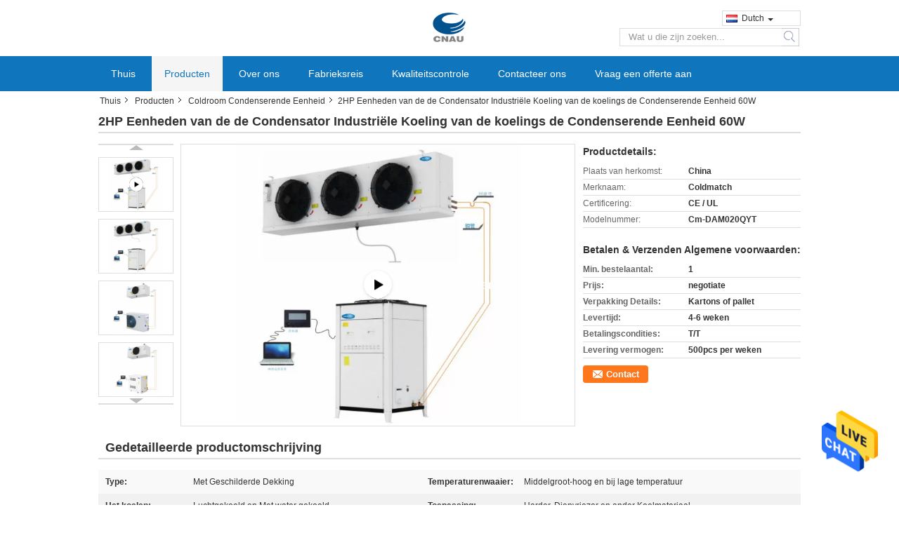

--- FILE ---
content_type: text/html
request_url: https://dutch.commercialcoldroom.com/sale-13642975-2hp-refrigeration-condensing-unit-60w-condenser-industrial-refrigeration-units.html
body_size: 28094
content:

<!DOCTYPE html>
<html >
<head>
	<meta charset="utf-8">
	<meta http-equiv="X-UA-Compatible" content="IE=edge">
	<meta name="viewport" content="width=device-width, initial-scale=1">
    <link rel="alternate" href="//m.dutch.commercialcoldroom.com/sale-13642975-2hp-refrigeration-condensing-unit-60w-condenser-industrial-refrigeration-units.html" media="only screen and (max-width: 640px)" />
<link hreflang="en" rel="alternate" href="https://www.commercialcoldroom.com/sale-13642975-2hp-refrigeration-condensing-unit-60w-condenser-industrial-refrigeration-units.html" />
<link hreflang="fr" rel="alternate" href="https://french.commercialcoldroom.com/sale-13642975-2hp-refrigeration-condensing-unit-60w-condenser-industrial-refrigeration-units.html" />
<link hreflang="de" rel="alternate" href="https://german.commercialcoldroom.com/sale-13642975-2hp-refrigeration-condensing-unit-60w-condenser-industrial-refrigeration-units.html" />
<link hreflang="it" rel="alternate" href="https://italian.commercialcoldroom.com/sale-13642975-2hp-refrigeration-condensing-unit-60w-condenser-industrial-refrigeration-units.html" />
<link hreflang="ru" rel="alternate" href="https://russian.commercialcoldroom.com/sale-13642975-2hp-refrigeration-condensing-unit-60w-condenser-industrial-refrigeration-units.html" />
<link hreflang="es" rel="alternate" href="https://spanish.commercialcoldroom.com/sale-13642975-2hp-refrigeration-condensing-unit-60w-condenser-industrial-refrigeration-units.html" />
<link hreflang="pt" rel="alternate" href="https://portuguese.commercialcoldroom.com/sale-13642975-2hp-refrigeration-condensing-unit-60w-condenser-industrial-refrigeration-units.html" />
<link hreflang="el" rel="alternate" href="https://greek.commercialcoldroom.com/sale-13642975-2hp-refrigeration-condensing-unit-60w-condenser-industrial-refrigeration-units.html" />
<link hreflang="ja" rel="alternate" href="https://japanese.commercialcoldroom.com/sale-13642975-2hp-refrigeration-condensing-unit-60w-condenser-industrial-refrigeration-units.html" />
<link hreflang="ko" rel="alternate" href="https://korean.commercialcoldroom.com/sale-13642975-2hp-refrigeration-condensing-unit-60w-condenser-industrial-refrigeration-units.html" />
<link hreflang="id" rel="alternate" href="https://indonesian.commercialcoldroom.com/sale-13642975-2hp-refrigeration-condensing-unit-60w-condenser-industrial-refrigeration-units.html" />
<link hreflang="vi" rel="alternate" href="https://vietnamese.commercialcoldroom.com/sale-13642975-2hp-refrigeration-condensing-unit-60w-condenser-industrial-refrigeration-units.html" />
<link hreflang="th" rel="alternate" href="https://thai.commercialcoldroom.com/sale-13642975-2hp-refrigeration-condensing-unit-60w-condenser-industrial-refrigeration-units.html" />
<link hreflang="bn" rel="alternate" href="https://bengali.commercialcoldroom.com/sale-13642975-2hp-refrigeration-condensing-unit-60w-condenser-industrial-refrigeration-units.html" />
<script type="text/javascript">
/*<![CDATA[*/
var colorUrl = '';
var query_string = ["Products","Detail"];
var customtplcolor = 99308;
/*]]>*/
</script>
<title>2HP Eenheden van de de Condensator Industriële Koeling van de koelings de Condenserende Eenheid 60W</title>
    <meta name="keywords" content="60W Eenheden van de condensator de Industriële Koeling, de Koelings Condenserende Eenheid van 60W 2HP, Industriële de Koelingseenheden van 2HP 60W, Coldroom Condenserende Eenheid" />
    <meta name="description" content="Hoge kwaliteit 2HP Eenheden van de de Condensator Industriële Koeling van de koelings de Condenserende Eenheid 60W uit China, China is toonaangevend 60W Eenheden van de condensator de Industriële Koeling product, met strikte kwaliteitscontrole de Koelings Condenserende Eenheid van 60W 2HP fabrieken, het produceren van hoge kwaliteit Industriële de Koelingseenheden van 2HP 60W producten." />
			<link type='text/css' rel='stylesheet' href='/??/images/global.css,/photo/commercialcoldroom/sitetpl/style/common.css?ver=1630656133' media='all'>
			  <script type='text/javascript' src='/js/jquery.js'></script><script type="application/ld+json">[{"@context":"https:\/\/schema.org","@type":"Organization","name":"2HP Eenheden van de de Condensator Industri\u00eble Koeling van de koelings de Condenserende Eenheid 60W","description":"Hoge kwaliteit 2HP Eenheden van de de Condensator Industri\u00eble Koeling van de koelings de Condenserende Eenheid 60W uit China, China is toonaangevend 60W Eenheden van de condensator de Industri\u00eble Koeling product, met strikte kwaliteitscontrole de Koelings Condenserende Eenheid van 60W 2HP fabrieken, het produceren van hoge kwaliteit Industri\u00eble de Koelingseenheden van 2HP 60W producten.","url":"https:\/\/www.commercialcoldroom.com\/sale-13642975-2hp-refrigeration-condensing-unit-60w-condenser-industrial-refrigeration-units.html","logo":"\/logo.gif","address":{"@type":"PostalAddress","addressLocality":"China","addressRegion":"CN","postalCode":"999001","streetAddress":"6F de bouw van de Industriestreek van No.2 Huamei, Jingnan-Road, Buji Town, Longgang Disctrict, Shenzhen, China"},"email":"jason@cnauc.com","image":"\/photo\/cl33011065-shenzhen_sino_australia_refrigeration_equipment_co_ltd.jpg","faxNumber":"86-755-82209876","telephone":"86-755-82229876"},{"@context":"https:\/\/schema.org","@type":"BreadcrumbList","itemListElement":[{"@type":"ListItem","position":2,"name":"Coldroom Condenserende Eenheid","item":"https:\/\/dutch.commercialcoldroom.com\/supplier-438900-coldroom-condensing-unit"},{"@type":"ListItem","position":3,"name":"2HP Eenheden van de de Condensator Industri\u00eble Koeling van de koelings de Condenserende Eenheid 60W","item":"https:\/\/dutch.commercialcoldroom.com\/sale-13642975-2hp-refrigeration-condensing-unit-60w-condenser-industrial-refrigeration-units.html"},{"@type":"ListItem","position":1,"name":"Thuis","item":"https:\/\/dutch.commercialcoldroom.com\/index.html"}]},{"@context":"http:\/\/schema.org\/","@type":"Product","category":"Coldroom Condenserende Eenheid","name":"2HP Eenheden van de de Condensator Industri\u00eble Koeling van de koelings de Condenserende Eenheid 60W","url":"\/sale-13642975-2hp-refrigeration-condensing-unit-60w-condenser-industrial-refrigeration-units.html","image":["\/photo\/pl32973927-2hp_refrigeration_condensing_unit_60w_condenser_industrial_refrigeration_units.jpg","\/photo\/pl32973909-2hp_refrigeration_condensing_unit_60w_condenser_industrial_refrigeration_units.jpg","\/photo\/pl32973925-2hp_refrigeration_condensing_unit_60w_condenser_industrial_refrigeration_units.jpg","\/photo\/pl32973928-2hp_refrigeration_condensing_unit_60w_condenser_industrial_refrigeration_units.jpg"],"description":"Hoge kwaliteit 2HP Eenheden van de de Condensator Industri\u00eble Koeling van de koelings de Condenserende Eenheid 60W uit China, China is toonaangevend 60W Eenheden van de condensator de Industri\u00eble Koeling product, met strikte kwaliteitscontrole de Koelings Condenserende Eenheid van 60W 2HP fabrieken, het produceren van hoge kwaliteit Industri\u00eble de Koelingseenheden van 2HP 60W producten.","brand":{"@type":"Brand","name":"Coldmatch"},"sku":"Cm-DAM020QYT","model":"Cm-DAM020QYT","manufacturer":{"@type":"Organization","legalName":"Shenzhen Sino-Australia Refrigeration Equipment Co., Ltd.","address":{"@type":"PostalAddress","addressCountry":"China","addressLocality":"6F de bouw van de Industriestreek van No.2 Huamei, Jingnan-Road, Buji Town, Longgang Disctrict, Shenzhen, China"}},"review":{"@type":"Review","reviewRating":{"@type":"Rating","ratingValue":5},"author":{"@type":"Person","name":"Jason"}},"aggregateRating":{"@type":"aggregateRating","ratingValue":4.6,"reviewCount":172},"offers":[{"@type":"Offer","price":"1.00","priceCurrency":"USD","url":"\/sale-13642975-2hp-refrigeration-condensing-unit-60w-condenser-industrial-refrigeration-units.html","priceValidUntil":"2024-02-02","itemCondition":"https:\/\/schema.org\/UsedCondition","availability":"https:\/\/schema.org\/InStock","offerCount":1},{"@type":"AggregateOffer","offerCount":"1","highPrice":1,"lowPrice":"0.01","priceCurrency":"USD"}]},{"@context":"https:\/\/schema.org","@type":"VideoObject","name":"2HP Eenheden van de de Condensator Industri\u00eble Koeling van de koelings de Condenserende Eenheid 60W","description":"Hoge kwaliteit 2HP Eenheden van de de Condensator Industri\u00eble Koeling van de koelings de Condenserende Eenheid 60W uit China, China is toonaangevend 60W Eenheden van de condensator de Industri\u00eble Koeling product, met strikte kwaliteitscontrole de Koelings Condenserende Eenheid van 60W 2HP fabrieken, het produceren van hoge kwaliteit Industri\u00eble de Koelingseenheden van 2HP 60W producten.","thumbnailUrl":"\/photo\/commercialcoldroom\/video\/20211118_61961fa43080c.mp4.jpg?1637229510","uploadDate":"2023-02-20 15:40:30","duration":"PT25S","contentUrl":"https:\/\/www.youtube.com\/embed\/Ci2DORXcdoo"}]</script></head>
<body>
<img src="/logo.gif" style="display:none"/>
    <div id="floatAd" style="z-index: 110000;position:absolute;right:30px;bottom:60px;height:79px;display: block;">
                                <a href="/webim/webim_tab.html" rel="nofollow" onclick= 'setwebimCookie(70445,13642975,0);' target="_blank">
            <img style="width: 80px;cursor: pointer;" alt='Bericht versturen' src="/images/floatimage_chat.gif"/>
        </a>
                                </div>
<a style="display: none" class="float-inquiry" href="/contactnow.html" onclick='setinquiryCookie("{\"showproduct\":1,\"pid\":\"13642975\",\"name\":\"2HP Eenheden van de de Condensator Industri\\u00eble Koeling van de koelings de Condenserende Eenheid 60W\",\"source_url\":\"\\/sale-13642975-2hp-eenheden-van-de-de-condensator-industri-le-koeling-van-de-koelings-de-condenserende-eenheid-60w.html\",\"picurl\":\"\\/photo\\/pd32973927-2hp_refrigeration_condensing_unit_60w_condenser_industrial_refrigeration_units.jpg\",\"propertyDetail\":[[\"Type\",\"Met Geschilderde Dekking\"],[\"Temperaturenwaaier\",\"Middelgroot-hoog en bij lage temperatuur\"],[\"Het koelen\",\"Luchtgekoeld en Met water gekoeld\"],[\"Toepassing\",\"Harder, Diepvriezer en ander Koelmateriaal\"]],\"company_name\":null,\"picurl_c\":\"\\/photo\\/pc32973927-2hp_refrigeration_condensing_unit_60w_condenser_industrial_refrigeration_units.jpg\",\"price\":\"negotiate\",\"username\":\"Jason\",\"viewTime\":\"laatst ingelogd : 0 uur 54 Minuten geleden\",\"subject\":\"Wat is uw beste prijs voor 2HP Eenheden van de de Condensator Industri\\u00eble Koeling van de koelings de Condenserende Eenheid 60W\",\"countrycode\":\"FR\"}");'></a>
<script>
    function getCookie(name) {
        var arr = document.cookie.match(new RegExp("(^| )" + name + "=([^;]*)(;|$)"));
        if (arr != null) {
            return unescape(arr[2]);
        }
        return null;
    }
    var is_new_mjy = '0';
    if (is_new_mjy==1 && isMobileDevice() && getCookie('webim_login_name') && getCookie('webim_buyer_id') && getCookie('webim_51131_seller_id')) {
        document.getElementById("floatAd").style.display = "none";
    }
    // 检测是否是移动端访问
    function isMobileDevice() {
        return /Android|webOS|iPhone|iPad|iPod|BlackBerry|IEMobile|Opera Mini/i.test(navigator.userAgent);
    }

</script><script>
var originProductInfo = '';
var originProductInfo = {"showproduct":1,"pid":"13642975","name":"2HP Eenheden van de de Condensator Industri\u00eble Koeling van de koelings de Condenserende Eenheid 60W","source_url":"\/sale-13642975-2hp-eenheden-van-de-de-condensator-industri-le-koeling-van-de-koelings-de-condenserende-eenheid-60w.html","picurl":"\/photo\/pd32973927-2hp_refrigeration_condensing_unit_60w_condenser_industrial_refrigeration_units.jpg","propertyDetail":[["Type","Met Geschilderde Dekking"],["Temperaturenwaaier","Middelgroot-hoog en bij lage temperatuur"],["Het koelen","Luchtgekoeld en Met water gekoeld"],["Toepassing","Harder, Diepvriezer en ander Koelmateriaal"]],"company_name":null,"picurl_c":"\/photo\/pc32973927-2hp_refrigeration_condensing_unit_60w_condenser_industrial_refrigeration_units.jpg","price":"negotiate","username":"Jason","viewTime":"laatst ingelogd : 2 uur 54 Minuten geleden","subject":"Kunt u het aanbod 2HP Eenheden van de de Condensator Industri\u00eble Koeling van de koelings de Condenserende Eenheid 60W voor ons","countrycode":"FR"};
var save_url = "/contactsave.html";
var update_url = "/updateinquiry.html";
var productInfo = {};
var defaulProductInfo = {};
var myDate = new Date();
var curDate = myDate.getFullYear()+'-'+(parseInt(myDate.getMonth())+1)+'-'+myDate.getDate();
var message = '';
var default_pop = 1;
var leaveMessageDialog = document.getElementsByClassName('leave-message-dialog')[0]; // 获取弹层
var _$$ = function (dom) {
    return document.querySelectorAll(dom);
};
resInfo = originProductInfo;
defaulProductInfo.pid = resInfo['pid'];
defaulProductInfo.productName = resInfo['name'];
defaulProductInfo.productInfo = resInfo['propertyDetail'];
defaulProductInfo.productImg = resInfo['picurl_c'];
defaulProductInfo.subject = resInfo['subject'];
defaulProductInfo.productImgAlt = resInfo['name'];
var inquirypopup_tmp = 1;
var message = 'Lieve,'+'\r\n'+"Ik ben geïnteresseerd"+' '+trim(resInfo['name'])+", kun je me meer details sturen, zoals type, maat, MOQ, materiaal, etc."+'\r\n'+"Bedankt!"+'\r\n'+"Wachten op je antwoord.";
var message_1 = 'Lieve,'+'\r\n'+"Ik ben geïnteresseerd"+' '+trim(resInfo['name'])+", kun je me meer details sturen, zoals type, maat, MOQ, materiaal, etc."+'\r\n'+"Bedankt!"+'\r\n'+"Wachten op je antwoord.";
var message_2 = 'Hallo,'+'\r\n'+"ik ben op zoek naar"+' '+trim(resInfo['name'])+", stuur mij de prijs, specificatie en foto."+'\r\n'+"Uw snelle reactie wordt zeer op prijs gesteld."+'\r\n'+"Neem gerust contact met mij op voor meer informatie."+'\r\n'+"Heel erg bedankt.";
var message_3 = 'Hallo,'+'\r\n'+trim(resInfo['name'])+' '+"voldoet aan mijn verwachtingen."+'\r\n'+"Geef me de beste prijs en wat andere productinformatie."+'\r\n'+"Neem gerust contact met mij op via mijn mail."+'\r\n'+"Heel erg bedankt.";

var message_4 = 'Lieve,'+'\r\n'+"Wat is de FOB-prijs op uw"+' '+trim(resInfo['name'])+'?'+'\r\n'+"Wat is de dichtstbijzijnde poortnaam?"+'\r\n'+"Reageer me zo snel mogelijk, het is beter om meer informatie te delen."+'\r\n'+"Vriendelijke groeten!";
var message_5 = 'Hallo daar,'+'\r\n'+"Ik ben erg geïnteresseerd in jouw"+' '+trim(resInfo['name'])+'.'+'\r\n'+"Stuur mij alstublieft uw productdetails."+'\r\n'+"Ik kijk uit naar je snelle antwoord."+'\r\n'+"Neem gerust contact met mij op via mail."+'\r\n'+"Vriendelijke groeten!";

var message_6 = 'Lieve,'+'\r\n'+"Geef ons alstublieft informatie over uw"+' '+trim(resInfo['name'])+", zoals type, maat, materiaal en natuurlijk de beste prijs."+'\r\n'+"Ik kijk uit naar je snelle antwoord."+'\r\n'+"Dank u!";
var message_7 = 'Lieve,'+'\r\n'+"Kunt u leveren"+' '+trim(resInfo['name'])+" voor ons?"+'\r\n'+"Eerst willen we een prijslijst en enkele productdetails."+'\r\n'+"Ik hoop zo snel mogelijk antwoord te krijgen en kijk uit naar samenwerking."+'\r\n'+"Heel erg bedankt.";
var message_8 = 'Hoi,'+'\r\n'+"ik ben op zoek naar"+' '+trim(resInfo['name'])+", geef me alstublieft wat meer gedetailleerde productinformatie."+'\r\n'+"Ik kijk uit naar uw antwoord."+'\r\n'+"Dank u!";
var message_9 = 'Hallo,'+'\r\n'+"Uw"+' '+trim(resInfo['name'])+" voldoet zeer goed aan mijn eisen."+'\r\n'+"Stuur me alstublieft de prijs, specificatie en vergelijkbaar model."+'\r\n'+"Voel je vrij om met mij te chatten."+'\r\n'+"Bedankt!";
var message_10 = 'Lieve,'+'\r\n'+"Ik wil meer weten over de details en offerte van"+' '+trim(resInfo['name'])+'.'+'\r\n'+"Neem gerust contact met mij op."+'\r\n'+"Vriendelijke groeten!";

var r = getRandom(1,10);

defaulProductInfo.message = eval("message_"+r);

var mytAjax = {

    post: function(url, data, fn) {
        var xhr = new XMLHttpRequest();
        xhr.open("POST", url, true);
        xhr.setRequestHeader("Content-Type", "application/x-www-form-urlencoded;charset=UTF-8");
        xhr.setRequestHeader("X-Requested-With", "XMLHttpRequest");
        xhr.setRequestHeader('Content-Type','text/plain;charset=UTF-8');
        xhr.onreadystatechange = function() {
            if(xhr.readyState == 4 && (xhr.status == 200 || xhr.status == 304)) {
                fn.call(this, xhr.responseText);
            }
        };
        xhr.send(data);
    },

    postform: function(url, data, fn) {
        var xhr = new XMLHttpRequest();
        xhr.open("POST", url, true);
        xhr.setRequestHeader("X-Requested-With", "XMLHttpRequest");
        xhr.onreadystatechange = function() {
            if(xhr.readyState == 4 && (xhr.status == 200 || xhr.status == 304)) {
                fn.call(this, xhr.responseText);
            }
        };
        xhr.send(data);
    }
};
window.onload = function(){
    leaveMessageDialog = document.getElementsByClassName('leave-message-dialog')[0];
    if (window.localStorage.recordDialogStatus=='undefined' || (window.localStorage.recordDialogStatus!='undefined' && window.localStorage.recordDialogStatus != curDate)) {
        setTimeout(function(){
            if(parseInt(inquirypopup_tmp%10) == 1){
                creatDialog(defaulProductInfo, 1);
            }
        }, 6000);
    }
};
function trim(str)
{
    str = str.replace(/(^\s*)/g,"");
    return str.replace(/(\s*$)/g,"");
};
function getRandom(m,n){
    var num = Math.floor(Math.random()*(m - n) + n);
    return num;
};
function strBtn(param) {

    var starattextarea = document.getElementById("textareamessage").value.length;
    var email = document.getElementById("startEmail").value;

    var default_tip = document.querySelectorAll(".watermark_container").length;
    if (20 < starattextarea && starattextarea < 3000) {
        if(default_tip>0){
            document.getElementById("textareamessage1").parentNode.parentNode.nextElementSibling.style.display = "none";
        }else{
            document.getElementById("textareamessage1").parentNode.nextElementSibling.style.display = "none";
        }

    } else {
        if(default_tip>0){
            document.getElementById("textareamessage1").parentNode.parentNode.nextElementSibling.style.display = "block";
        }else{
            document.getElementById("textareamessage1").parentNode.nextElementSibling.style.display = "block";
        }

        return;
    }

    var re = /^([a-zA-Z0-9_-])+@([a-zA-Z0-9_-])+\.([a-zA-Z0-9_-])+/i;/*邮箱不区分大小写*/
    if (!re.test(email)) {
        document.getElementById("startEmail").nextElementSibling.style.display = "block";
        return;
    } else {
        document.getElementById("startEmail").nextElementSibling.style.display = "none";
    }

    var subject = document.getElementById("pop_subject").value;
    var pid = document.getElementById("pop_pid").value;
    var message = document.getElementById("textareamessage").value;
    var sender_email = document.getElementById("startEmail").value;
    var tel = '';
    if (document.getElementById("tel0") != undefined && document.getElementById("tel0") != '')
        tel = document.getElementById("tel0").value;
    var form_serialize = '&tel='+tel;

    form_serialize = form_serialize.replace(/\+/g, "%2B");
    mytAjax.post(save_url,"pid="+pid+"&subject="+subject+"&email="+sender_email+"&message="+(message)+form_serialize,function(res){
        var mes = JSON.parse(res);
        if(mes.status == 200){
            var iid = mes.iid;
            document.getElementById("pop_iid").value = iid;
            document.getElementById("pop_uuid").value = mes.uuid;

            if(typeof gtag_report_conversion === "function"){
                gtag_report_conversion();//执行统计js代码
            }
            if(typeof fbq === "function"){
                fbq('track','Purchase');//执行统计js代码
            }
        }
    });
    for (var index = 0; index < document.querySelectorAll(".dialog-content-pql").length; index++) {
        document.querySelectorAll(".dialog-content-pql")[index].style.display = "none";
    };
    $('#idphonepql').val(tel);
    document.getElementById("dialog-content-pql-id").style.display = "block";
    ;
};
function twoBtnOk(param) {

    var selectgender = document.getElementById("Mr").innerHTML;
    var iid = document.getElementById("pop_iid").value;
    var sendername = document.getElementById("idnamepql").value;
    var senderphone = document.getElementById("idphonepql").value;
    var sendercname = document.getElementById("idcompanypql").value;
    var uuid = document.getElementById("pop_uuid").value;
    var gender = 2;
    if(selectgender == 'Mr.') gender = 0;
    if(selectgender == 'Mrs.') gender = 1;
    var pid = document.getElementById("pop_pid").value;
    var form_serialize = '';

        form_serialize = form_serialize.replace(/\+/g, "%2B");

    mytAjax.post(update_url,"iid="+iid+"&gender="+gender+"&uuid="+uuid+"&name="+(sendername)+"&tel="+(senderphone)+"&company="+(sendercname)+form_serialize,function(res){});

    for (var index = 0; index < document.querySelectorAll(".dialog-content-pql").length; index++) {
        document.querySelectorAll(".dialog-content-pql")[index].style.display = "none";
    };
    document.getElementById("dialog-content-pql-ok").style.display = "block";

};
function toCheckMust(name) {
    $('#'+name+'error').hide();
}
function handClidk(param) {
    var starattextarea = document.getElementById("textareamessage1").value.length;
    var email = document.getElementById("startEmail1").value;
    var default_tip = document.querySelectorAll(".watermark_container").length;
    if (20 < starattextarea && starattextarea < 3000) {
        if(default_tip>0){
            document.getElementById("textareamessage1").parentNode.parentNode.nextElementSibling.style.display = "none";
        }else{
            document.getElementById("textareamessage1").parentNode.nextElementSibling.style.display = "none";
        }

    } else {
        if(default_tip>0){
            document.getElementById("textareamessage1").parentNode.parentNode.nextElementSibling.style.display = "block";
        }else{
            document.getElementById("textareamessage1").parentNode.nextElementSibling.style.display = "block";
        }

        return;
    }

    var re = /^([a-zA-Z0-9_-])+@([a-zA-Z0-9_-])+\.([a-zA-Z0-9_-])+/i;
    if (!re.test(email)) {
        document.getElementById("startEmail1").nextElementSibling.style.display = "block";
        return;
    } else {
        document.getElementById("startEmail1").nextElementSibling.style.display = "none";
    }

    var subject = document.getElementById("pop_subject").value;
    var pid = document.getElementById("pop_pid").value;
    var message = document.getElementById("textareamessage1").value;
    var sender_email = document.getElementById("startEmail1").value;
    var form_serialize = tel = '';
    if (document.getElementById("tel1") != undefined && document.getElementById("tel1") != '')
        tel = document.getElementById("tel1").value;
        mytAjax.post(save_url,"email="+sender_email+"&tel="+tel+"&pid="+pid+"&message="+message+"&subject="+subject+form_serialize,function(res){

        var mes = JSON.parse(res);
        if(mes.status == 200){
            var iid = mes.iid;
            document.getElementById("pop_iid").value = iid;
            document.getElementById("pop_uuid").value = mes.uuid;
            if(typeof gtag_report_conversion === "function"){
                gtag_report_conversion();//执行统计js代码
            }
        }

    });
    for (var index = 0; index < document.querySelectorAll(".dialog-content-pql").length; index++) {
        document.querySelectorAll(".dialog-content-pql")[index].style.display = "none";
    };
    $('#idphonepql').val(tel);
    document.getElementById("dialog-content-pql-id").style.display = "block";

};
window.addEventListener('load', function () {
    $('.checkbox-wrap label').each(function(){
        if($(this).find('input').prop('checked')){
            $(this).addClass('on')
        }else {
            $(this).removeClass('on')
        }
    })
    $(document).on('click', '.checkbox-wrap label' , function(ev){
        if (ev.target.tagName.toUpperCase() != 'INPUT') {
            $(this).toggleClass('on')
        }
    })
})
function handDialog(pdata) {
    data = JSON.parse(pdata);
    productInfo.productName = data.productName;
    productInfo.productInfo = data.productInfo;
    productInfo.productImg = data.productImg;
    productInfo.subject = data.subject;

    var message = 'Lieve,'+'\r\n'+"Ik ben geïnteresseerd"+' '+trim(data.productName)+", kun je me meer details sturen zoals type, maat, hoeveelheid, materiaal, etc."+'\r\n'+"Bedankt!"+'\r\n'+"Wachten op je antwoord.";

    var message = 'Lieve,'+'\r\n'+"Ik ben geïnteresseerd"+' '+trim(data.productName)+", kun je me meer details sturen, zoals type, maat, MOQ, materiaal, etc."+'\r\n'+"Bedankt!"+'\r\n'+"Wachten op je antwoord.";
    var message_1 = 'Lieve,'+'\r\n'+"Ik ben geïnteresseerd"+' '+trim(data.productName)+", kun je me meer details sturen, zoals type, maat, MOQ, materiaal, etc."+'\r\n'+"Bedankt!"+'\r\n'+"Wachten op je antwoord.";
    var message_2 = 'Hallo,'+'\r\n'+"ik ben op zoek naar"+' '+trim(data.productName)+", stuur mij de prijs, specificatie en foto."+'\r\n'+"Uw snelle reactie wordt zeer op prijs gesteld."+'\r\n'+"Neem gerust contact met mij op voor meer informatie."+'\r\n'+"Heel erg bedankt.";
    var message_3 = 'Hallo,'+'\r\n'+trim(data.productName)+' '+"voldoet aan mijn verwachtingen."+'\r\n'+"Geef me de beste prijs en wat andere productinformatie."+'\r\n'+"Neem gerust contact met mij op via mijn mail."+'\r\n'+"Heel erg bedankt.";

    var message_4 = 'Lieve,'+'\r\n'+"Wat is de FOB-prijs op uw"+' '+trim(data.productName)+'?'+'\r\n'+"Wat is de dichtstbijzijnde poortnaam?"+'\r\n'+"Reageer me zo snel mogelijk, het is beter om meer informatie te delen."+'\r\n'+"Vriendelijke groeten!";
    var message_5 = 'Hallo daar,'+'\r\n'+"Ik ben erg geïnteresseerd in jouw"+' '+trim(data.productName)+'.'+'\r\n'+"Stuur mij alstublieft uw productdetails."+'\r\n'+"Ik kijk uit naar je snelle antwoord."+'\r\n'+"Neem gerust contact met mij op via mail."+'\r\n'+"Vriendelijke groeten!";

    var message_6 = 'Lieve,'+'\r\n'+"Geef ons alstublieft informatie over uw"+' '+trim(data.productName)+", zoals type, maat, materiaal en natuurlijk de beste prijs."+'\r\n'+"Ik kijk uit naar je snelle antwoord."+'\r\n'+"Dank u!";
    var message_7 = 'Lieve,'+'\r\n'+"Kunt u leveren"+' '+trim(data.productName)+" voor ons?"+'\r\n'+"Eerst willen we een prijslijst en enkele productdetails."+'\r\n'+"Ik hoop zo snel mogelijk antwoord te krijgen en kijk uit naar samenwerking."+'\r\n'+"Heel erg bedankt.";
    var message_8 = 'Hoi,'+'\r\n'+"ik ben op zoek naar"+' '+trim(data.productName)+", geef me alstublieft wat meer gedetailleerde productinformatie."+'\r\n'+"Ik kijk uit naar uw antwoord."+'\r\n'+"Dank u!";
    var message_9 = 'Hallo,'+'\r\n'+"Uw"+' '+trim(data.productName)+" voldoet zeer goed aan mijn eisen."+'\r\n'+"Stuur me alstublieft de prijs, specificatie en vergelijkbaar model."+'\r\n'+"Voel je vrij om met mij te chatten."+'\r\n'+"Bedankt!";
    var message_10 = 'Lieve,'+'\r\n'+"Ik wil meer weten over de details en offerte van"+' '+trim(data.productName)+'.'+'\r\n'+"Neem gerust contact met mij op."+'\r\n'+"Vriendelijke groeten!";

    var r = getRandom(1,10);

    productInfo.message = eval("message_"+r);
    if(parseInt(inquirypopup_tmp/10) == 1){
        productInfo.message = "";
    }
    productInfo.pid = data.pid;
    creatDialog(productInfo, 2);
};

function closepql(param) {

    leaveMessageDialog.style.display = 'none';
};

function closepql2(param) {

    for (var index = 0; index < document.querySelectorAll(".dialog-content-pql").length; index++) {
        document.querySelectorAll(".dialog-content-pql")[index].style.display = "none";
    };
    document.getElementById("dialog-content-pql-ok").style.display = "block";
};

function initProduct(productInfo,type){

    productInfo.productName = unescape(productInfo.productName);
    productInfo.message = unescape(productInfo.message);

    leaveMessageDialog = document.getElementsByClassName('leave-message-dialog')[0];
    leaveMessageDialog.style.display = "block";
    if(type == 3){
        var popinquiryemail = document.getElementById("popinquiryemail").value;
        _$$("#startEmail1")[0].value = popinquiryemail;
    }else{
        _$$("#startEmail1")[0].value = "";
    }
    _$$("#startEmail")[0].value = "";
    _$$("#idnamepql")[0].value = "";
    _$$("#idphonepql")[0].value = "";
    _$$("#idcompanypql")[0].value = "";

    _$$("#pop_pid")[0].value = productInfo.pid;
    _$$("#pop_subject")[0].value = productInfo.subject;
    
    if(parseInt(inquirypopup_tmp/10) == 1){
        productInfo.message = "";
    }

    _$$("#textareamessage1")[0].value = productInfo.message;
    _$$("#textareamessage")[0].value = productInfo.message;

    _$$("#dialog-content-pql-id .titlep")[0].innerHTML = productInfo.productName;
    _$$("#dialog-content-pql-id img")[0].setAttribute("src", productInfo.productImg);
    _$$("#dialog-content-pql-id img")[0].setAttribute("alt", productInfo.productImgAlt);

    _$$("#dialog-content-pql-id-hand img")[0].setAttribute("src", productInfo.productImg);
    _$$("#dialog-content-pql-id-hand img")[0].setAttribute("alt", productInfo.productImgAlt);
    _$$("#dialog-content-pql-id-hand .titlep")[0].innerHTML = productInfo.productName;

    if (productInfo.productInfo.length > 0) {
        var ul2, ul;
        ul = document.createElement("ul");
        for (var index = 0; index < productInfo.productInfo.length; index++) {
            var el = productInfo.productInfo[index];
            var li = document.createElement("li");
            var span1 = document.createElement("span");
            span1.innerHTML = el[0] + ":";
            var span2 = document.createElement("span");
            span2.innerHTML = el[1];
            li.appendChild(span1);
            li.appendChild(span2);
            ul.appendChild(li);

        }
        ul2 = ul.cloneNode(true);
        if (type === 1) {
            _$$("#dialog-content-pql-id .left")[0].replaceChild(ul, _$$("#dialog-content-pql-id .left ul")[0]);
        } else {
            _$$("#dialog-content-pql-id-hand .left")[0].replaceChild(ul2, _$$("#dialog-content-pql-id-hand .left ul")[0]);
            _$$("#dialog-content-pql-id .left")[0].replaceChild(ul, _$$("#dialog-content-pql-id .left ul")[0]);
        }
    };
    for (var index = 0; index < _$$("#dialog-content-pql-id .right ul li").length; index++) {
        _$$("#dialog-content-pql-id .right ul li")[index].addEventListener("click", function (params) {
            _$$("#dialog-content-pql-id .right #Mr")[0].innerHTML = this.innerHTML
        }, false)

    };

};
function closeInquiryCreateDialog() {
    document.getElementById("xuanpan_dialog_box_pql").style.display = "none";
};
function showInquiryCreateDialog() {
    document.getElementById("xuanpan_dialog_box_pql").style.display = "block";
};
function submitPopInquiry(){
    var message = document.getElementById("inquiry_message").value;
    var email = document.getElementById("inquiry_email").value;
    var subject = defaulProductInfo.subject;
    var pid = defaulProductInfo.pid;
    if (email === undefined) {
        showInquiryCreateDialog();
        document.getElementById("inquiry_email").style.border = "1px solid red";
        return false;
    };
    if (message === undefined) {
        showInquiryCreateDialog();
        document.getElementById("inquiry_message").style.border = "1px solid red";
        return false;
    };
    if (email.search(/^\w+((-\w+)|(\.\w+))*\@[A-Za-z0-9]+((\.|-)[A-Za-z0-9]+)*\.[A-Za-z0-9]+$/) == -1) {
        document.getElementById("inquiry_email").style.border= "1px solid red";
        showInquiryCreateDialog();
        return false;
    } else {
        document.getElementById("inquiry_email").style.border= "";
    };
    if (message.length < 20 || message.length >3000) {
        showInquiryCreateDialog();
        document.getElementById("inquiry_message").style.border = "1px solid red";
        return false;
    } else {
        document.getElementById("inquiry_message").style.border = "";
    };
    var tel = '';
    if (document.getElementById("tel") != undefined && document.getElementById("tel") != '')
        tel = document.getElementById("tel").value;

    mytAjax.post(save_url,"pid="+pid+"&subject="+subject+"&email="+email+"&message="+(message)+'&tel='+tel,function(res){
        var mes = JSON.parse(res);
        if(mes.status == 200){
            var iid = mes.iid;
            document.getElementById("pop_iid").value = iid;
            document.getElementById("pop_uuid").value = mes.uuid;

        }
    });
    initProduct(defaulProductInfo);
    for (var index = 0; index < document.querySelectorAll(".dialog-content-pql").length; index++) {
        document.querySelectorAll(".dialog-content-pql")[index].style.display = "none";
    };
    $('#idphonepql').val(tel);
    document.getElementById("dialog-content-pql-id").style.display = "block";

};

//带附件上传
function submitPopInquiryfile(email_id,message_id,check_sort,name_id,phone_id,company_id,attachments){

    if(typeof(check_sort) == 'undefined'){
        check_sort = 0;
    }
    var message = document.getElementById(message_id).value;
    var email = document.getElementById(email_id).value;
    var attachments = document.getElementById(attachments).value;
    if(typeof(name_id) !== 'undefined' && name_id != ""){
        var name  = document.getElementById(name_id).value;
    }
    if(typeof(phone_id) !== 'undefined' && phone_id != ""){
        var phone = document.getElementById(phone_id).value;
    }
    if(typeof(company_id) !== 'undefined' && company_id != ""){
        var company = document.getElementById(company_id).value;
    }
    var subject = defaulProductInfo.subject;
    var pid = defaulProductInfo.pid;

    if(check_sort == 0){
        if (email === undefined) {
            showInquiryCreateDialog();
            document.getElementById(email_id).style.border = "1px solid red";
            return false;
        };
        if (message === undefined) {
            showInquiryCreateDialog();
            document.getElementById(message_id).style.border = "1px solid red";
            return false;
        };

        if (email.search(/^\w+((-\w+)|(\.\w+))*\@[A-Za-z0-9]+((\.|-)[A-Za-z0-9]+)*\.[A-Za-z0-9]+$/) == -1) {
            document.getElementById(email_id).style.border= "1px solid red";
            showInquiryCreateDialog();
            return false;
        } else {
            document.getElementById(email_id).style.border= "";
        };
        if (message.length < 20 || message.length >3000) {
            showInquiryCreateDialog();
            document.getElementById(message_id).style.border = "1px solid red";
            return false;
        } else {
            document.getElementById(message_id).style.border = "";
        };
    }else{

        if (message === undefined) {
            showInquiryCreateDialog();
            document.getElementById(message_id).style.border = "1px solid red";
            return false;
        };

        if (email === undefined) {
            showInquiryCreateDialog();
            document.getElementById(email_id).style.border = "1px solid red";
            return false;
        };

        if (message.length < 20 || message.length >3000) {
            showInquiryCreateDialog();
            document.getElementById(message_id).style.border = "1px solid red";
            return false;
        } else {
            document.getElementById(message_id).style.border = "";
        };

        if (email.search(/^\w+((-\w+)|(\.\w+))*\@[A-Za-z0-9]+((\.|-)[A-Za-z0-9]+)*\.[A-Za-z0-9]+$/) == -1) {
            document.getElementById(email_id).style.border= "1px solid red";
            showInquiryCreateDialog();
            return false;
        } else {
            document.getElementById(email_id).style.border= "";
        };

    };

    mytAjax.post(save_url,"pid="+pid+"&subject="+subject+"&email="+email+"&message="+message+"&company="+company+"&attachments="+attachments,function(res){
        var mes = JSON.parse(res);
        if(mes.status == 200){
            var iid = mes.iid;
            document.getElementById("pop_iid").value = iid;
            document.getElementById("pop_uuid").value = mes.uuid;

            if(typeof gtag_report_conversion === "function"){
                gtag_report_conversion();//执行统计js代码
            }
            if(typeof fbq === "function"){
                fbq('track','Purchase');//执行统计js代码
            }
        }
    });
    initProduct(defaulProductInfo);

    if(name !== undefined && name != ""){
        _$$("#idnamepql")[0].value = name;
    }

    if(phone !== undefined && phone != ""){
        _$$("#idphonepql")[0].value = phone;
    }

    if(company !== undefined && company != ""){
        _$$("#idcompanypql")[0].value = company;
    }

    for (var index = 0; index < document.querySelectorAll(".dialog-content-pql").length; index++) {
        document.querySelectorAll(".dialog-content-pql")[index].style.display = "none";
    };
    document.getElementById("dialog-content-pql-id").style.display = "block";

};
function submitPopInquiryByParam(email_id,message_id,check_sort,name_id,phone_id,company_id){

    if(typeof(check_sort) == 'undefined'){
        check_sort = 0;
    }

    var senderphone = '';
    var message = document.getElementById(message_id).value;
    var email = document.getElementById(email_id).value;
    if(typeof(name_id) !== 'undefined' && name_id != ""){
        var name  = document.getElementById(name_id).value;
    }
    if(typeof(phone_id) !== 'undefined' && phone_id != ""){
        var phone = document.getElementById(phone_id).value;
        senderphone = phone;
    }
    if(typeof(company_id) !== 'undefined' && company_id != ""){
        var company = document.getElementById(company_id).value;
    }
    var subject = defaulProductInfo.subject;
    var pid = defaulProductInfo.pid;

    if(check_sort == 0){
        if (email === undefined) {
            showInquiryCreateDialog();
            document.getElementById(email_id).style.border = "1px solid red";
            return false;
        };
        if (message === undefined) {
            showInquiryCreateDialog();
            document.getElementById(message_id).style.border = "1px solid red";
            return false;
        };

        if (email.search(/^\w+((-\w+)|(\.\w+))*\@[A-Za-z0-9]+((\.|-)[A-Za-z0-9]+)*\.[A-Za-z0-9]+$/) == -1) {
            document.getElementById(email_id).style.border= "1px solid red";
            showInquiryCreateDialog();
            return false;
        } else {
            document.getElementById(email_id).style.border= "";
        };
        if (message.length < 20 || message.length >3000) {
            showInquiryCreateDialog();
            document.getElementById(message_id).style.border = "1px solid red";
            return false;
        } else {
            document.getElementById(message_id).style.border = "";
        };
    }else{

        if (message === undefined) {
            showInquiryCreateDialog();
            document.getElementById(message_id).style.border = "1px solid red";
            return false;
        };

        if (email === undefined) {
            showInquiryCreateDialog();
            document.getElementById(email_id).style.border = "1px solid red";
            return false;
        };

        if (message.length < 20 || message.length >3000) {
            showInquiryCreateDialog();
            document.getElementById(message_id).style.border = "1px solid red";
            return false;
        } else {
            document.getElementById(message_id).style.border = "";
        };

        if (email.search(/^\w+((-\w+)|(\.\w+))*\@[A-Za-z0-9]+((\.|-)[A-Za-z0-9]+)*\.[A-Za-z0-9]+$/) == -1) {
            document.getElementById(email_id).style.border= "1px solid red";
            showInquiryCreateDialog();
            return false;
        } else {
            document.getElementById(email_id).style.border= "";
        };

    };

    var productsku = "";
    if($("#product_sku").length > 0){
        productsku = $("#product_sku").html();
    }

    mytAjax.post(save_url,"tel="+senderphone+"&pid="+pid+"&subject="+subject+"&email="+email+"&message="+message+"&messagesku="+encodeURI(productsku),function(res){
        var mes = JSON.parse(res);
        if(mes.status == 200){
            var iid = mes.iid;
            document.getElementById("pop_iid").value = iid;
            document.getElementById("pop_uuid").value = mes.uuid;

            if(typeof gtag_report_conversion === "function"){
                gtag_report_conversion();//执行统计js代码
            }
            if(typeof fbq === "function"){
                fbq('track','Purchase');//执行统计js代码
            }
        }
    });
    initProduct(defaulProductInfo);

    if(name !== undefined && name != ""){
        _$$("#idnamepql")[0].value = name;
    }

    if(phone !== undefined && phone != ""){
        _$$("#idphonepql")[0].value = phone;
    }

    if(company !== undefined && company != ""){
        _$$("#idcompanypql")[0].value = company;
    }

    for (var index = 0; index < document.querySelectorAll(".dialog-content-pql").length; index++) {
        document.querySelectorAll(".dialog-content-pql")[index].style.display = "none";

    };
    document.getElementById("dialog-content-pql-id").style.display = "block";

};
function creatDialog(productInfo, type) {

    if(type == 1){
        if(default_pop != 1){
            return false;
        }
        window.localStorage.recordDialogStatus = curDate;
    }else{
        default_pop = 0;
    }
    initProduct(productInfo, type);
    if (type === 1) {
        // 自动弹出
        for (var index = 0; index < document.querySelectorAll(".dialog-content-pql").length; index++) {

            document.querySelectorAll(".dialog-content-pql")[index].style.display = "none";
        };
        document.getElementById("dialog-content-pql").style.display = "block";
    } else {
        // 手动弹出
        for (var index = 0; index < document.querySelectorAll(".dialog-content-pql").length; index++) {
            document.querySelectorAll(".dialog-content-pql")[index].style.display = "none";
        };
        document.getElementById("dialog-content-pql-id-hand").style.display = "block";
    }
}

//带邮箱信息打开询盘框 emailtype=1表示带入邮箱
function openDialog(emailtype){
    var type = 2;//不带入邮箱，手动弹出
    if(emailtype == 1){
        var popinquiryemail = document.getElementById("popinquiryemail").value;
        var re = /^([a-zA-Z0-9_-])+@([a-zA-Z0-9_-])+\.([a-zA-Z0-9_-])+/i;
        if (!re.test(popinquiryemail)) {
            //前端提示样式;
            showInquiryCreateDialog();
            document.getElementById("popinquiryemail").style.border = "1px solid red";
            return false;
        } else {
            //前端提示样式;
        }
        var type = 3;
    }
    creatDialog(defaulProductInfo,type);
}

//上传附件
function inquiryUploadFile(){
    var fileObj = document.querySelector("#fileId").files[0];
    //构建表单数据
    var formData = new FormData();
    var filesize = fileObj.size;
    if(filesize > 10485760 || filesize == 0) {
        document.getElementById("filetips").style.display = "block";
        return false;
    }else {
        document.getElementById("filetips").style.display = "none";
    }
    formData.append('popinquiryfile', fileObj);
    document.getElementById("quotefileform").reset();
    var save_url = "/inquiryuploadfile.html";
    mytAjax.postform(save_url,formData,function(res){
        var mes = JSON.parse(res);
        if(mes.status == 200){
            document.getElementById("uploader-file-info").innerHTML = document.getElementById("uploader-file-info").innerHTML + "<span class=op>"+mes.attfile.name+"<a class=delatt id=att"+mes.attfile.id+" onclick=delatt("+mes.attfile.id+");>Delete</a></span>";
            var nowattachs = document.getElementById("attachments").value;
            if( nowattachs !== ""){
                var attachs = JSON.parse(nowattachs);
                attachs[mes.attfile.id] = mes.attfile;
            }else{
                var attachs = {};
                attachs[mes.attfile.id] = mes.attfile;
            }
            document.getElementById("attachments").value = JSON.stringify(attachs);
        }
    });
}
//附件删除
function delatt(attid)
{
    var nowattachs = document.getElementById("attachments").value;
    if( nowattachs !== ""){
        var attachs = JSON.parse(nowattachs);
        if(attachs[attid] == ""){
            return false;
        }
        var formData = new FormData();
        var delfile = attachs[attid]['filename'];
        var save_url = "/inquirydelfile.html";
        if(delfile != "") {
            formData.append('delfile', delfile);
            mytAjax.postform(save_url, formData, function (res) {
                if(res !== "") {
                    var mes = JSON.parse(res);
                    if (mes.status == 200) {
                        delete attachs[attid];
                        document.getElementById("attachments").value = JSON.stringify(attachs);
                        var s = document.getElementById("att"+attid);
                        s.parentNode.remove();
                    }
                }
            });
        }
    }else{
        return false;
    }
}

</script>
<div class="leave-message-dialog" style="display: none">
<style>
    .leave-message-dialog .close:before, .leave-message-dialog .close:after{
        content:initial;
    }
</style>
<div class="dialog-content-pql" id="dialog-content-pql" style="display: none">
    <span class="close" onclick="closepql()"><img src="/images/close.png"></span>
    <div class="title">
        <p class="firstp-pql">Laat een bericht achter</p>
        <p class="lastp-pql">We bellen je snel terug!</p>
    </div>
    <div class="form">
        <div class="textarea">
            <textarea style='font-family: robot;'  name="" id="textareamessage" cols="30" rows="10" style="margin-bottom:14px;width:100%"
                placeholder="Gelieve te gaan uw onderzoeksdetails in."></textarea>
        </div>
        <p class="error-pql"> <span class="icon-pql"><img src="/images/error.png" alt="Shenzhen Sino-Australia Refrigeration Equipment Co., Ltd."></span> Uw bericht moet tussen de 20-3.000 tekens bevatten!</p>
        <input id="startEmail" type="text" placeholder="Ga uw E-mail in" onkeydown="if(event.keyCode === 13){ strBtn();}">
        <p class="error-pql"><span class="icon-pql"><img src="/images/error.png" alt="Shenzhen Sino-Australia Refrigeration Equipment Co., Ltd."></span> Controleer uw e-mail! </p>
                <div class="operations">
            <div class='btn' id="submitStart" type="submit" onclick="strBtn()">VERZENDEN</div>
        </div>
            </div>
</div>
<div class="dialog-content-pql dialog-content-pql-id" id="dialog-content-pql-id" style="display:none">
        <span class="close" onclick="closepql2()"><svg t="1648434466530" class="icon" viewBox="0 0 1024 1024" version="1.1" xmlns="http://www.w3.org/2000/svg" p-id="2198" width="16" height="16"><path d="M576 512l277.333333 277.333333-64 64-277.333333-277.333333L234.666667 853.333333 170.666667 789.333333l277.333333-277.333333L170.666667 234.666667 234.666667 170.666667l277.333333 277.333333L789.333333 170.666667 853.333333 234.666667 576 512z" fill="#444444" p-id="2199"></path></svg></span>
    <div class="left">
        <div class="img"><img></div>
        <p class="titlep"></p>
        <ul> </ul>
    </div>
    <div class="right">
                <p class="title">Meer informatie zorgt voor een betere communicatie.</p>
                <div style="position: relative;">
            <div class="mr"> <span id="Mr">Dhr.</span>
                <ul>
                    <li>Dhr.</li>
                    <li>Mevrouw</li>
                </ul>
            </div>
            <input style="text-indent: 80px;" type="text" id="idnamepql" placeholder="Voer uw naam in">
        </div>
        <input type="text"  id="idphonepql"  placeholder="Telefoonnummer">
        <input type="text" id="idcompanypql"  placeholder="Bedrijf" onkeydown="if(event.keyCode === 13){ twoBtnOk();}">
                <div class="btn form_new" id="twoBtnOk" onclick="twoBtnOk()">OK</div>
    </div>
</div>

<div class="dialog-content-pql dialog-content-pql-ok" id="dialog-content-pql-ok" style="display:none">
        <span class="close" onclick="closepql()"><svg t="1648434466530" class="icon" viewBox="0 0 1024 1024" version="1.1" xmlns="http://www.w3.org/2000/svg" p-id="2198" width="16" height="16"><path d="M576 512l277.333333 277.333333-64 64-277.333333-277.333333L234.666667 853.333333 170.666667 789.333333l277.333333-277.333333L170.666667 234.666667 234.666667 170.666667l277.333333 277.333333L789.333333 170.666667 853.333333 234.666667 576 512z" fill="#444444" p-id="2199"></path></svg></span>
    <div class="duihaook"></div>
        <p class="title">Succesvol ingediend!</p>
        <p class="p1" style="text-align: center; font-size: 18px; margin-top: 14px;">We bellen je snel terug!</p>
    <div class="btn" onclick="closepql()" id="endOk" style="margin: 0 auto;margin-top: 50px;">OK</div>
</div>
<div class="dialog-content-pql dialog-content-pql-id dialog-content-pql-id-hand" id="dialog-content-pql-id-hand"
    style="display:none">
     <input type="hidden" name="pop_pid" id="pop_pid" value="0">
     <input type="hidden" name="pop_subject" id="pop_subject" value="">
     <input type="hidden" name="pop_iid" id="pop_iid" value="0">
     <input type="hidden" name="pop_uuid" id="pop_uuid" value="0">
        <span class="close" onclick="closepql()"><svg t="1648434466530" class="icon" viewBox="0 0 1024 1024" version="1.1" xmlns="http://www.w3.org/2000/svg" p-id="2198" width="16" height="16"><path d="M576 512l277.333333 277.333333-64 64-277.333333-277.333333L234.666667 853.333333 170.666667 789.333333l277.333333-277.333333L170.666667 234.666667 234.666667 170.666667l277.333333 277.333333L789.333333 170.666667 853.333333 234.666667 576 512z" fill="#444444" p-id="2199"></path></svg></span>
    <div class="left">
        <div class="img"><img></div>
        <p class="titlep"></p>
        <ul> </ul>
    </div>
    <div class="right" style="float:right">
                <div class="title">
            <p class="firstp-pql">Laat een bericht achter</p>
            <p class="lastp-pql">We bellen je snel terug!</p>
        </div>
                <div class="form">
            <div class="textarea">
                <textarea style='font-family: robot;' name="message" id="textareamessage1" cols="30" rows="10"
                    placeholder="Gelieve te gaan uw onderzoeksdetails in."></textarea>
            </div>
            <p class="error-pql"> <span class="icon-pql"><img src="/images/error.png" alt="Shenzhen Sino-Australia Refrigeration Equipment Co., Ltd."></span> Uw bericht moet tussen de 20-3.000 tekens bevatten!</p>
            <input id="startEmail1" name="email" data-type="1" type="text" placeholder="Ga uw E-mail in" onkeydown="if(event.keyCode === 13){ handClidk();}">
            <p class="error-pql"><span class="icon-pql"><img src="/images/error.png" alt="Shenzhen Sino-Australia Refrigeration Equipment Co., Ltd."></span> Controleer uw e-mail!</p>
                            <input style="display:none" id="tel1" name="tel" type="text" oninput="value=value.replace(/[^0-9_+-]/g,'');" placeholder="Telefoonnummer">
                        <div class="operations">
                <div class='btn' id="submitStart1" type="submit" onclick="handClidk()">VERZENDEN</div>
            </div>
        </div>
    </div>
</div>
</div>
<div id="xuanpan_dialog_box_pql" class="xuanpan_dialog_box_pql"
    style="display:none;background:rgba(0,0,0,.6);width:100%;height:100%;position: fixed;top:0;left:0;z-index: 999999;">
    <div class="box_pql"
      style="width:526px;height:206px;background:rgba(255,255,255,1);opacity:1;border-radius:4px;position: absolute;left: 50%;top: 50%;transform: translate(-50%,-50%);">
      <div onclick="closeInquiryCreateDialog()" class="close close_create_dialog"
        style="cursor: pointer;height:42px;width:40px;float:right;padding-top: 16px;"><span
          style="display: inline-block;width: 25px;height: 2px;background: rgb(114, 114, 114);transform: rotate(45deg); "><span
            style="display: block;width: 25px;height: 2px;background: rgb(114, 114, 114);transform: rotate(-90deg); "></span></span>
      </div>
      <div
        style="height: 72px; overflow: hidden; text-overflow: ellipsis; display:-webkit-box;-ebkit-line-clamp: 3;-ebkit-box-orient: vertical; margin-top: 58px; padding: 0 84px; font-size: 18px; color: rgba(51, 51, 51, 1); text-align: center; ">
        Laat uw juiste e-mailadres en gedetailleerde vereisten achter.</div>
      <div onclick="closeInquiryCreateDialog()" class="close_create_dialog"
        style="width: 139px; height: 36px; background: rgba(253, 119, 34, 1); border-radius: 4px; margin: 16px auto; color: rgba(255, 255, 255, 1); font-size: 18px; line-height: 36px; text-align: center;">
        OK</div>
    </div>
</div><!--<a style="display: none" title='' href="/webim/webim_tab.html" class="footer_webim_a" rel="nofollow" onclick= 'setwebimCookie(,,);' target="_blank">
    <div class="footer_webim" style="display:none">
        <div class="chat-button-content">
            <i class="chat-button"></i>
        </div>
    </div>
</a>-->

<div class="cont_main_whole">
<div class="f_header_midlogo">
    <div class="contact_box">
                <script>
            var title = $("f_header_midlogo").text();
            var href = this.location.href;
            $(".contact_box a").each(function () {
                if ($(this).hasClass("facebook")) {
                    $(this).attr("href", "http://www.facebook.com/sharer/sharer.php?u=" + href + "&t=" + title);
                }
                if ($(this).hasClass("twitter")) {
                    $(this).attr("href", "http://twitter.com/home?status=" + href + " " + title);
                }
                if ($(this).hasClass("linkedin")) {
                    $(this).attr("href", "http://www.linkedin.com/shareArticle?mini=true&url=" + href + "&title=" + title);
                }
                if ($(this).hasClass("google")) {
                    $(this).attr("href", "http://www.google.com/bookmarks/mark?op=add&bkmk=" + href + "&title=" + title);
                }
            });
        </script>
    </div>
    <div class="logo_wrap"><a title="Shenzhen Sino-Australia Refrigeration Equipment Co., Ltd." href="//dutch.commercialcoldroom.com"><img onerror="$(this).parent().hide();" src="/logo.gif" alt="Shenzhen Sino-Australia Refrigeration Equipment Co., Ltd." /></a></div>
    <div class="fh_search">
                <div class="f_cur select_language_wrap" id="selectlang">
                        <a id="tranimg"
               href="javascript:;"
               class="ope dutch">Dutch<span class="fh_jiantou"></span>
            </a>
            <dl id="p_l" class="select_language" style="display: none">
                                    <dt class="english">
                                                <a title="China van goede kwaliteit [#g1#]  on verkoop" href="https://www.commercialcoldroom.com/sale-13642975-2hp-refrigeration-condensing-unit-60w-condenser-industrial-refrigeration-units.html">English</a>                    </dt>
                                    <dt class="french">
                                                <a title="China van goede kwaliteit [#g1#]  on verkoop" href="https://french.commercialcoldroom.com/sale-13642975-2hp-refrigeration-condensing-unit-60w-condenser-industrial-refrigeration-units.html">French</a>                    </dt>
                                    <dt class="german">
                                                <a title="China van goede kwaliteit [#g1#]  on verkoop" href="https://german.commercialcoldroom.com/sale-13642975-2hp-refrigeration-condensing-unit-60w-condenser-industrial-refrigeration-units.html">German</a>                    </dt>
                                    <dt class="italian">
                                                <a title="China van goede kwaliteit [#g1#]  on verkoop" href="https://italian.commercialcoldroom.com/sale-13642975-2hp-refrigeration-condensing-unit-60w-condenser-industrial-refrigeration-units.html">Italian</a>                    </dt>
                                    <dt class="russian">
                                                <a title="China van goede kwaliteit [#g1#]  on verkoop" href="https://russian.commercialcoldroom.com/sale-13642975-2hp-refrigeration-condensing-unit-60w-condenser-industrial-refrigeration-units.html">Russian</a>                    </dt>
                                    <dt class="spanish">
                                                <a title="China van goede kwaliteit [#g1#]  on verkoop" href="https://spanish.commercialcoldroom.com/sale-13642975-2hp-refrigeration-condensing-unit-60w-condenser-industrial-refrigeration-units.html">Spanish</a>                    </dt>
                                    <dt class="portuguese">
                                                <a title="China van goede kwaliteit [#g1#]  on verkoop" href="https://portuguese.commercialcoldroom.com/sale-13642975-2hp-refrigeration-condensing-unit-60w-condenser-industrial-refrigeration-units.html">Portuguese</a>                    </dt>
                                    <dt class="dutch">
                                                <a title="China van goede kwaliteit [#g1#]  on verkoop" href="https://dutch.commercialcoldroom.com/sale-13642975-2hp-refrigeration-condensing-unit-60w-condenser-industrial-refrigeration-units.html">Dutch</a>                    </dt>
                                    <dt class="greek">
                                                <a title="China van goede kwaliteit [#g1#]  on verkoop" href="https://greek.commercialcoldroom.com/sale-13642975-2hp-refrigeration-condensing-unit-60w-condenser-industrial-refrigeration-units.html">Greek</a>                    </dt>
                                    <dt class="japanese">
                                                <a title="China van goede kwaliteit [#g1#]  on verkoop" href="https://japanese.commercialcoldroom.com/sale-13642975-2hp-refrigeration-condensing-unit-60w-condenser-industrial-refrigeration-units.html">Japanese</a>                    </dt>
                                    <dt class="korean">
                                                <a title="China van goede kwaliteit [#g1#]  on verkoop" href="https://korean.commercialcoldroom.com/sale-13642975-2hp-refrigeration-condensing-unit-60w-condenser-industrial-refrigeration-units.html">Korean</a>                    </dt>
                                    <dt class="indonesian">
                                                <a title="China van goede kwaliteit [#g1#]  on verkoop" href="https://indonesian.commercialcoldroom.com/sale-13642975-2hp-refrigeration-condensing-unit-60w-condenser-industrial-refrigeration-units.html">Indonesian</a>                    </dt>
                                    <dt class="vietnamese">
                                                <a title="China van goede kwaliteit [#g1#]  on verkoop" href="https://vietnamese.commercialcoldroom.com/sale-13642975-2hp-refrigeration-condensing-unit-60w-condenser-industrial-refrigeration-units.html">Vietnamese</a>                    </dt>
                                    <dt class="thai">
                                                <a title="China van goede kwaliteit [#g1#]  on verkoop" href="https://thai.commercialcoldroom.com/sale-13642975-2hp-refrigeration-condensing-unit-60w-condenser-industrial-refrigeration-units.html">Thai</a>                    </dt>
                                    <dt class="bengali">
                                                <a title="China van goede kwaliteit [#g1#]  on verkoop" href="https://bengali.commercialcoldroom.com/sale-13642975-2hp-refrigeration-condensing-unit-60w-condenser-industrial-refrigeration-units.html">Bengali</a>                    </dt>
                            </dl>
        </div>
                <div class="fh_search_input">
            <form action="" method="POST" onsubmit="return jsWidgetSearch(this,'');">
                <input type="text" name="keyword" placeholder="Wat u die zijn zoeken..."
                       value="">
                <button type="submit" name="submit">
                <i style="display:block;width:0;height:0;overflow:hidden">search</i>
                </button>
            </form>
            <div class="clearfix"></div>
        </div>

    </div>
    <div class="clearfix"></div>
</div>
<script>
    $(function () {
        $(".select_language_wrap").mouseover(function () {
            $(this).children(".select_language").show();
        })
        $(".select_language_wrap").mouseout(function () {
            $(this).children(".select_language").hide();
        })
    })
</script><div class="f_header_nav_son3">
    <div class="header_nav_tabs">
        <div class='first_dt '>
            <a title="" href="/">Thuis</a>        </div>
        <div             class="active">
            <a title="" href="/products.html">Producten</a>        </div>
        <div >
            <a title="" href="/aboutus.html">Over ons</a>        </div>
        <div >
            <a title="" href="/factory.html">Fabrieksreis</a>        </div>
                <div >
            <a title="" href="/quality.html">Kwaliteitscontrole</a>        </div>
                        <div >
            <a title="" href="/contactus.html">Contacteer ons</a>        </div>
        <div class="last_dt ">
        <form id="f_header_nav_form" method="post" >
            <input type="hidden" name="pid" value="13642975"/>
            <a href="javascript:;">
                    <span
                        onclick="document.getElementById('f_header_nav_form').action='/contactnow.html';document.getElementById('f_header_nav_form').submit();">
                        Vraag een offerte aan                    </span>
            </a>
        </form>
        </div>
        <div>
                    </div>
    </div>
</div>    </div>
<div class="cont_main_box">
   <div class="f_header_breadcrumb">
    <a title="" href="/">Thuis</a>    <a title="" href="/products.html">Producten</a><a title="" href="/supplier-438900-coldroom-condensing-unit">Coldroom Condenserende Eenheid</a><h2 class="index-bread" >2HP Eenheden van de de Condensator Industriële Koeling van de koelings de Condenserende Eenheid 60W</h2></div>
    <div class="f_product_detailmain_lrV2">
    <h1>2HP Eenheden van de de Condensator Industriële Koeling van de koelings de Condenserende Eenheid 60W</h1>
<div class="cont" style="position: relative;">
            <div class="s_pt_box">
            <div class="Previous_box"><a  id="prev" class="gray"></a></div>
            <div id="slidePic">
                <ul>
                                            <li class="" data-type="video" style="position: relative;">
                            <a href="javascript:;" title="2HP Eenheden van de de Condensator Industriële Koeling van de koelings de Condenserende Eenheid 60W">
                                <img src="/photo/pd32973927-.jpg" alt="2HP Eenheden van de de Condensator Industriële Koeling van de koelings de Condenserende Eenheid 60W" />                            </a>
                            <span class="videologo">

                            </span>
                        </li>
                                                                <li>
                            <a href="javascript:;" title="2HP Eenheden van de de Condensator Industriële Koeling van de koelings de Condenserende Eenheid 60W"><img src="/photo/pd32973927-2hp_refrigeration_condensing_unit_60w_condenser_industrial_refrigeration_units.jpg" alt="2HP Eenheden van de de Condensator Industriële Koeling van de koelings de Condenserende Eenheid 60W" /></a>                        </li>
                                            <li>
                            <a href="javascript:;" title="2HP Eenheden van de de Condensator Industriële Koeling van de koelings de Condenserende Eenheid 60W"><img src="/photo/pd32973909-2hp_refrigeration_condensing_unit_60w_condenser_industrial_refrigeration_units.jpg" alt="2HP Eenheden van de de Condensator Industriële Koeling van de koelings de Condenserende Eenheid 60W" /></a>                        </li>
                                            <li>
                            <a href="javascript:;" title="2HP Eenheden van de de Condensator Industriële Koeling van de koelings de Condenserende Eenheid 60W"><img src="/photo/pd32973925-2hp_refrigeration_condensing_unit_60w_condenser_industrial_refrigeration_units.jpg" alt="2HP Eenheden van de de Condensator Industriële Koeling van de koelings de Condenserende Eenheid 60W" /></a>                        </li>
                                            <li>
                            <a href="javascript:;" title="2HP Eenheden van de de Condensator Industriële Koeling van de koelings de Condenserende Eenheid 60W"><img src="/photo/pd32973928-2hp_refrigeration_condensing_unit_60w_condenser_industrial_refrigeration_units.jpg" alt="2HP Eenheden van de de Condensator Industriële Koeling van de koelings de Condenserende Eenheid 60W" /></a>                        </li>
                                    </ul>
            </div>
            <div class="next_box"><a  id="next"></a></div>
        </div>
        <div class="cont_m">
        <table width="100%" height="100%">
            <tbody>
            <tr>
                <td style="vertical-align: middle;text-align: center;">
                                                                        <div class="YouTuBe_Box_Iframe" onclick="onClickVideo('https://vodcdn.ecerimg.com/videos/encoder/1202111/84b9a3da4b7127cf7b5ddd750206099a/playlist.m3u8','/video/youtube.html')">
                                                <img id="bigimg_src" class="" src="/photo/pl32973927-2hp_refrigeration_condensing_unit_60w_condenser_industrial_refrigeration_units.jpg" alt="2HP Eenheden van de de Condensator Industriële Koeling van de koelings de Condenserende Eenheid 60W" />                        <div class="play">
                            <div class="loader-inner ball-clip-rotate">
                                <div></div>
                            </div>
                            <div class="svg">
                                <img src="/images/ecer_video_play.png" alt="video">
                            </div>
                        </div>
                        </div>
                                        <a id="largeimg" target="_blank" title="2HP Eenheden van de de Condensator Industriële Koeling van de koelings de Condenserende Eenheid 60W" href="/photo/pl32973927-2hp_refrigeration_condensing_unit_60w_condenser_industrial_refrigeration_units.jpg"><img id="productImg" rel="/photo/ps32973927-2hp_refrigeration_condensing_unit_60w_condenser_industrial_refrigeration_units.jpg" src="/photo/pl32973927-2hp_refrigeration_condensing_unit_60w_condenser_industrial_refrigeration_units.jpg" alt="2HP Eenheden van de de Condensator Industriële Koeling van de koelings de Condenserende Eenheid 60W" /></a>                </td>
            </tr>
            </tbody>
        </table>
    </div>
        <div class="cont_r ">
        <div style="font-size: 14px;color: #333;margin: 0 0 5px 0;font-weight: bold;">Productdetails:</div>
                    <table class="tables data" width="100%" border="0" cellpadding="0" cellspacing="0">
                <tbody>
                                    <tr>
                        <td class="p_name">Plaats van herkomst:</td>
                        <td class="p_attribute">China</td>
                    </tr>
                                    <tr>
                        <td class="p_name">Merknaam:</td>
                        <td class="p_attribute">Coldmatch</td>
                    </tr>
                                    <tr>
                        <td class="p_name">Certificering:</td>
                        <td class="p_attribute">CE / UL</td>
                    </tr>
                                    <tr>
                        <td class="p_name">Modelnummer:</td>
                        <td class="p_attribute">Cm-DAM020QYT</td>
                    </tr>
                                                </tbody>
            </table>
        
                    <div style="font-size: 14px;color: #333;margin: 0 0 5px 0;font-weight: bold;margin-top: 20px;">Betalen &amp; Verzenden Algemene voorwaarden:</div>
            <table class="tables data" width="100%" border="0" cellpadding="0" cellspacing="0">
                <tbody>
                                    <tr>
                        <th class="p_name">Min. bestelaantal:</th>
                        <td class="p_attribute">1</td>
                    </tr>
                                    <tr>
                        <th class="p_name">Prijs:</th>
                        <td class="p_attribute">negotiate</td>
                    </tr>
                                    <tr>
                        <th class="p_name">Verpakking Details:</th>
                        <td class="p_attribute">Kartons of pallet</td>
                    </tr>
                                    <tr>
                        <th class="p_name">Levertijd:</th>
                        <td class="p_attribute">4-6 weken</td>
                    </tr>
                                    <tr>
                        <th class="p_name">Betalingscondities:</th>
                        <td class="p_attribute">T/T</td>
                    </tr>
                                    <tr>
                        <th class="p_name">Levering vermogen:</th>
                        <td class="p_attribute">500pcs per weken</td>
                    </tr>
                                                </tbody>
            </table>
                        <a href="javascript:void(0);" onclick= 'handDialog("{\"pid\":\"13642975\",\"productName\":\"2HP Eenheden van de de Condensator Industri\\u00eble Koeling van de koelings de Condenserende Eenheid 60W\",\"productInfo\":[[\"Type\",\"Met Geschilderde Dekking\"],[\"Temperaturenwaaier\",\"Middelgroot-hoog en bij lage temperatuur\"],[\"Het koelen\",\"Luchtgekoeld en Met water gekoeld\"],[\"Toepassing\",\"Harder, Diepvriezer en ander Koelmateriaal\"]],\"subject\":\"Stuur mij meer informatie over uw 2HP Eenheden van de de Condensator Industri\\u00eble Koeling van de koelings de Condenserende Eenheid 60W\",\"productImg\":\"\\/photo\\/pc32973927-2hp_refrigeration_condensing_unit_60w_condenser_industrial_refrigeration_units.jpg\"}")' class="btn contact_btn">Contact</a>
        

            </div>
    <div class="clearfix"></div>
</div>
</div>
<script type="text/javascript">
    var areaList = [
        {},{image:'/photo/pl32973927-2hp_refrigeration_condensing_unit_60w_condenser_industrial_refrigeration_units.jpg',bigimage:'/photo/ps32973927-2hp_refrigeration_condensing_unit_60w_condenser_industrial_refrigeration_units.jpg'},{image:'/photo/pl32973909-2hp_refrigeration_condensing_unit_60w_condenser_industrial_refrigeration_units.jpg',bigimage:'/photo/ps32973909-2hp_refrigeration_condensing_unit_60w_condenser_industrial_refrigeration_units.jpg'},{image:'/photo/pl32973925-2hp_refrigeration_condensing_unit_60w_condenser_industrial_refrigeration_units.jpg',bigimage:'/photo/ps32973925-2hp_refrigeration_condensing_unit_60w_condenser_industrial_refrigeration_units.jpg'},{image:'/photo/pl32973928-2hp_refrigeration_condensing_unit_60w_condenser_industrial_refrigeration_units.jpg',bigimage:'/photo/ps32973928-2hp_refrigeration_condensing_unit_60w_condenser_industrial_refrigeration_units.jpg'}];
    $(document).ready(function () {
        if (!$('#slidePic')[0])
            return;
        var i = 0, p = $('#slidePic ul'), pList = $('#slidePic ul li'), len = pList.length;
        var elePrev = $('#prev'), eleNext = $('#next');
        var w = 87, num = 4;
        if (len <= num)
            eleNext.addClass('gray');

        function prev() {
            if (elePrev.hasClass('gray')) {
                return;
            }
            p.animate({
                marginTop: -(--i) * w
            }, 500);
            if (i < len - num) {
                eleNext.removeClass('gray');
            }
            if (i == 0) {
                elePrev.addClass('gray');
            }
        }

        function next() {
            if (eleNext.hasClass('gray')) {
                return;
            }
            p.animate({
                marginTop: -(++i) * w
            }, 500);
            if (i != 0) {
                elePrev.removeClass('gray');
            }
            if (i == len - num) {
                eleNext.addClass('gray');
            }
        }

        elePrev.bind('click', prev);
        eleNext.bind('click', next);
        pList.each(function (n, v) {
            $(this).click(function () {
                if (n !== 0) {
                    $(".f-product-detailmain-lr-video").css({
                        display: "none"
                    })
                } else {
                    $(".f-product-detailmain-lr-video").css({
                        display: "block"
                    })
                }
                $('#slidePic ul li.active').removeClass('active');
                $(this).addClass('active');
                show(n);
            }).mouseover(function () {
                $(this).addClass('active');
            }).mouseout(function () {
                $(this).removeClass('active');
            })
        });

        function show(i) {
            var ad = areaList[i];
            $('#productImg').attr('src', ad.image);
            $('#productImg').attr('rel', ad.bigimage);
            $('#largeimg').attr('href', ad.bigimage);

            //用来控制、切换视频与图片
            controlVideo(i);
        }

        // 扩展视频逻辑
        function controlVideo(i) {
            var t = pList.eq(i).data("type");
            if (t === "video") {
                //视频展示，继续播放
                $(".videowrap").css("display", "table");
                $("#largeimg").css("opacity", "0").hide();
                if(typeof EVD !== "undefined") EVD.showCurrentVideo("idhttps://vodcdn.ecerimg.com/videos/encoder/1202111/84b9a3da4b7127cf7b5ddd750206099a/playlist.m3u8")
                // player.playVideo();

            } else {
                //图片展示,视频暂停
                $(".videowrap").css("display", "none");
                $("#largeimg").css("opacity", "1").show();
                if(typeof EVD !== "undefined") EVD.pauseAllVideo()
                // player.pauseVideo();
            }
        }
    });
    (function ($) {
        $.fn.imagezoom = function (options) {
            var settings = {
                xzoom: 310,
                yzoom: 380,
                offset: 10,
                position: "BTR",
                preload: 1
            };
            if (options) {
                $.extend(settings, options);
            }
            var noalt = '';
            var self = this;
            $(this).bind("mouseenter", function (ev) {
                var imageLeft = $(this).offset().left;//元素左边距
                var imageTop = $(this).offset().top;//元素顶边距
                var imageWidth = $(this).get(0).offsetWidth;//图片宽度
                var imageHeight = $(this).get(0).offsetHeight;//图片高度
                var boxLeft = $(this).parent().offset().left;//父框左边距
                var boxTop = $(this).parent().offset().top;//父框顶边距
                var boxWidth = $(this).parent().width();//父框宽度
                var boxHeight = $(this).parent().height();//父框高度
                noalt = $(this).attr("alt");//图片标题
                var bigimage = $(this).attr("rel");//大图地址
                $(this).attr("alt", '');//清空图片alt
                if ($("div.zoomDiv").get().length == 0) {
                    $(".f_product_detailmain_lrV2 .cont_r").append("<div class='zoomDiv'><img class='bigimg' src='" + bigimage + "'/></div>");
                    $(document.body).append("<div class='zoomMask'>&nbsp;</div>");//放大镜框及遮罩
                }
                if (settings.position == "BTR") {
                    if (boxLeft + boxWidth + settings.offset + settings.xzoom > screen.width) {
                        leftpos = boxLeft - settings.offset - settings.xzoom;
                    } else {
                        leftpos = boxLeft + boxWidth + settings.offset;
                    }
                } else {
                    leftpos = imageLeft - settings.xzoom - settings.offset;
                    if (leftpos < 0) {
                        leftpos = imageLeft + imageWidth + settings.offset;
                    }
                }
                //$("div.zoomDiv").css({ top: 0,left: 0 });
                //   $("div.zoomDiv").width(settings.xzoom);
                //   $("div.zoomDiv").height(settings.yzoom);
                $("div.zoomDiv").show();
                $(this).css('cursor', 'crosshair');
                $(document.body).mousemove(function (e) {
                    mouse = new MouseEvent(e);
                    if (mouse.x < imageLeft || mouse.x > imageLeft + imageWidth || mouse.y < imageTop || mouse.y > imageTop + imageHeight) {
                        mouseOutImage();
                        return;
                    }
                    var bigwidth = $(".bigimg").get(0).offsetWidth;
                    var bigheight = $(".bigimg").get(0).offsetHeight;
                    var scaley = 'x';
                    var scalex = 'y';
                    if (isNaN(scalex) | isNaN(scaley)) {
                        var scalex = (bigwidth / imageWidth);
                        var scaley = (bigheight / imageHeight);
                        $("div.zoomMask").width((settings.xzoom) / scalex);
                        $("div.zoomMask").height((settings.yzoom) / scaley);
                        if (scalex == 1) {
                            $("div.zoomMask").width(100);
                        }
                        if (scaley == 1) {
                            $("div.zoomMask").height(120);
                        }
                        $("div.zoomMask").css('visibility', 'visible');
                    }
                    xpos = mouse.x - $("div.zoomMask").width() / 2;
                    ypos = mouse.y - $("div.zoomMask").height() / 2;
                    xposs = mouse.x - $("div.zoomMask").width() / 2 - imageLeft;
                    yposs = mouse.y - $("div.zoomMask").height() / 2 - imageTop;
                    xpos = (mouse.x - $("div.zoomMask").width() / 2 < imageLeft) ? imageLeft : (mouse.x + $("div.zoomMask").width() / 2 > imageWidth + imageLeft) ? (imageWidth + imageLeft - $("div.zoomMask").width()) : xpos;
                    ypos = (mouse.y - $("div.zoomMask").height() / 2 < imageTop) ? imageTop : (mouse.y + $("div.zoomMask").height() / 2 > imageHeight + imageTop) ? (imageHeight + imageTop - $("div.zoomMask").height()) : ypos;
                    $("div.zoomMask").css({top: ypos, left: xpos});
                    $("div.zoomDiv").get(0).scrollLeft = xposs * scalex;
                    $("div.zoomDiv").get(0).scrollTop = yposs * scaley;
                });
            });

            function mouseOutImage() {
                $(self).attr("alt", noalt);
                $(document.body).unbind("mousemove");
                $("div.zoomMask").remove();
                $("div.zoomDiv").remove();
            }

            //预加载
            count = 0;
            if (settings.preload) {
                $('body').append("<div style='display:none;' class='jqPreload" + count + "'></div>");
                $(this).each(function () {
                    var imagetopreload = $(this).attr("rel");
                    var content = jQuery('div.jqPreload' + count + '').html();
                    jQuery('div.jqPreload' + count + '').html(content + '<img src=\"' + imagetopreload + '\">');
                });
            }
        }
    })(jQuery);

    function MouseEvent(e) {
        this.x = e.pageX;
        this.y = e.pageY;
    }

    $(function () {
        $("#productImg").imagezoom();
    });

    function setinquiryCookie(attr) {
        var exp = new Date();
        exp.setTime(exp.getTime() + 60 * 1000);
        document.cookie = 'inquiry_extr=' + escape(attr) + ";expires=" + exp.toGMTString();
    }

    $("#slidePic li").click(function(){if($(this).attr("data-type")){$(".YouTuBe_Box_Iframe").show();$(".MagicZoom").hide()}else{$(".YouTuBe_Box_Iframe").hide();$(".MagicZoom").show()}})
</script>   <div class="no_product_detaildesc" id="anchor_product_desc">
<div class="title"> Gedetailleerde productomschrijving</div>
<table cellpadding="0" cellspacing="0" class="details_table">
    <tbody>
			<tr  >
				        <th>Type:</th>
        <td>Met Geschilderde Dekking</td>
		        <th>Temperaturenwaaier:</th>
        <td>Middelgroot-hoog en bij lage temperatuur</td>
		    	</tr>
			<tr class="bg_gray" >
				        <th>Het koelen:</th>
        <td>Luchtgekoeld en Met water gekoeld</td>
		        <th>Toepassing:</th>
        <td>Harder, Diepvriezer en ander Koelmateriaal</td>
		    	</tr>
			<tr  >
				        <th>Macht:</th>
        <td>220V/50Hz, 380V/50Hz/60Hz</td>
		        <th>Voorwaarde:</th>
        <td>Gloednieuw</td>
		    	</tr>
			<tr class="bg_gray" >
				        <th>Functie:</th>
        <td>Koeling</td>
		        <th>Naam:</th>
        <td>koude ruimte condenserende eenheid</td>
		    	</tr>
			<tr  >
					<th colspan="1">Hoog licht:</th>
			<td colspan="3"><h2 style='display: inline-block;font-weight: bold;font-size: 14px;'>60W Eenheden van de condensator de Industriële Koeling</h2>, <h2 style='display: inline-block;font-weight: bold;font-size: 14px;'>de Koelings Condenserende Eenheid van 60W 2HP</h2>, <h2 style='display: inline-block;font-weight: bold;font-size: 14px;'>Industriële de Koelingseenheden van 2HP 60W</h2></td>
			    	</tr>
	    </tbody>
</table>

<div class="details_wrap">
    <div class="clearfix"></div>
    <p><p><span style="font-family:arial,helvetica,sans-serif;"><strong>Coldmach Intelligente Condenserende Eenheid, Koude Zaal Condenserende Eenheid, Luchtgekoelde en Met water gekoelde Koelingseenheid<span style="font-family:arial,helvetica,sans-serif;"></span></strong></span></p> 

<p> </p>

<p><span style="font-family:arial,helvetica,sans-serif;"><strong>Algemene Informatie<span style="font-family:arial,helvetica,sans-serif;"></span></strong></span></p> 

<p> </p>

<p><span style="font-family:arial,helvetica,sans-serif;">Er zal het complexe systeem van de koelingscontrole in de condenserende eenheden zijn, dat krachtige functies zoals modulecombinatie of gecentraliseerde controle, kamertemperatuurcontrole, intelligente ontdooiende controle, elcetronic gaspedaal verwarde controle, het intelligente zuiveren, foutenzelfdiagnose en het slimme verrichtingsbeheer diplaying integreert.</span></p><span style="font-family:arial,helvetica,sans-serif;"> </span> 

<p> </p>

<p><span style="font-family:arial,helvetica,sans-serif;">De hoofddelen en de materialen worden gebruikt de internationale beroemde merkproducten, is het gehele fabrikantenproces werk aan de lopende band, strikt kwaliteitscontroleprocédé, zal overgaan geen kwaliteitstekorten, uitstekende kwaliteit van elke producten creëren.</span></p> 

<p> </p>

<p><span style="font-family:arial,helvetica,sans-serif;"><strong>Specificaties - de medio-Hoge Technische Gegevens van de Temperatuurreeks<span style="font-family:arial,helvetica,sans-serif;"></span></strong></span></p> 

<p> </p>

<table border="1" cellpadding="0" cellspacing="0" height="409" style="width: 627px; overflow-wrap: break-word;" width="628">
	<colgroup>
		<col />
		<col />
		<col />
		<col />
		<col span="5" />
	</colgroup>
	<tbody>
		<tr height="19">
			<td colspan="4" height="19" style="height:19px;width:163px;" x:str=""><span style="font-family:arial,helvetica,sans-serif;">MODEL</span></td>
			<td style="width:93px;" x:str=""><span style="font-family:arial,helvetica,sans-serif;">Cm-DAM010QYT</span></td>
			<td style="width:93px;" x:str=""><span style="font-family:arial,helvetica,sans-serif;">Cm-DAM20QYT</span></td>
			<td style="width:93px;" x:str=""><span style="font-family:arial,helvetica,sans-serif;">Cm-DAM030QYT</span></td>
			<td style="width:93px;" x:str=""><span style="font-family:arial,helvetica,sans-serif;">Cm-DAM050QYT</span></td>
			<td style="width:93px;" x:str=""><span style="font-family:arial,helvetica,sans-serif;">Cm-DAM060QYT</span></td>
		</tr>
		<tr height="19">
			<td height="114" rowspan="6" style="height:114px;width:40px;" x:str=""><span style="font-family:arial,helvetica,sans-serif;">Het koelen Capaciteit</span></td>
			<td rowspan="6" style="width:33px;" x:str=""><span style="font-family:arial,helvetica,sans-serif;">Zaal Temperaturen (℃)</span></td>
			<td style="width:53px;" x:num="13"><span style="font-family:arial,helvetica,sans-serif;">13</span></td>
			<td style="width:36px;" x:str=""><span style="font-family:arial,helvetica,sans-serif;">W</span></td>
			<td style="width:93px;" x:num="2700"><span style="font-family:arial,helvetica,sans-serif;">2700</span></td>
			<td style="width:93px;" x:str=""><span style="font-family:arial,helvetica,sans-serif;">_</span></td>
			<td style="width:93px;" x:str=""><span style="font-family:arial,helvetica,sans-serif;">_</span></td>
			<td style="width:93px;" x:str=""><span style="font-family:arial,helvetica,sans-serif;">_</span></td>
			<td style="width:93px;" x:str=""><span style="font-family:arial,helvetica,sans-serif;">_</span></td>
		</tr>
		<tr height="19">
			<td style="width:53px;" x:num="8"><span style="font-family:arial,helvetica,sans-serif;">8</span></td>
			<td style="width:36px;" x:str=""><span style="font-family:arial,helvetica,sans-serif;">W</span></td>
			<td style="width:93px;" x:num="4890"><span style="font-family:arial,helvetica,sans-serif;">4890</span></td>
			<td style="width:93px;" x:num="4890"><span style="font-family:arial,helvetica,sans-serif;">4890</span></td>
			<td style="width:93px;" x:num="7077"><span style="font-family:arial,helvetica,sans-serif;">7077</span></td>
			<td x:num="12680"><span style="font-family:arial,helvetica,sans-serif;">12680</span></td>
			<td x:num="15356"><span style="font-family:arial,helvetica,sans-serif;">15356</span></td>
		</tr>
		<tr height="19">
			<td style="width:53px;" x:num="0"><span style="font-family:arial,helvetica,sans-serif;">0</span></td>
			<td style="width:36px;" x:str=""><span style="font-family:arial,helvetica,sans-serif;">W</span></td>
			<td style="width:93px;" x:num="3826"><span style="font-family:arial,helvetica,sans-serif;">3826</span></td>
			<td style="width:93px;" x:num="3826"><span style="font-family:arial,helvetica,sans-serif;">3826</span></td>
			<td style="width:93px;" x:num="5537"><span style="font-family:arial,helvetica,sans-serif;">5537</span></td>
			<td x:num="9920"><span style="font-family:arial,helvetica,sans-serif;">9920</span></td>
			<td x:num="12598"><span style="font-family:arial,helvetica,sans-serif;">12598</span></td>
		</tr>
		<tr height="19">
			<td style="width:53px;" x:num="-10"><span style="font-family:arial,helvetica,sans-serif;">-10</span></td>
			<td style="width:36px;" x:str=""><span style="font-family:arial,helvetica,sans-serif;">W</span></td> 
			<td style="width:93px;"> </td>
			<td style="width:93px;" x:num="2597"><span style="font-family:arial,helvetica,sans-serif;">2597</span></td>
			<td style="width:93px;" x:num="3757"><span style="font-family:arial,helvetica,sans-serif;">3757</span></td>
			<td x:num="6731"><span style="font-family:arial,helvetica,sans-serif;">6731</span></td>
			<td x:num="7709"><span style="font-family:arial,helvetica,sans-serif;">7709</span></td>
		</tr>
		<tr height="19">
			<td style="width:53px;" x:num="-18"><span style="font-family:arial,helvetica,sans-serif;">-18</span></td>
			<td style="width:36px;" x:str=""><span style="font-family:arial,helvetica,sans-serif;">W</span></td> 
			<td style="width:93px;"> </td>
			<td style="width:93px;" x:num="2105"><span style="font-family:arial,helvetica,sans-serif;">2105</span></td>
			<td style="width:93px;" x:num="2630"><span style="font-family:arial,helvetica,sans-serif;">2630</span></td>
			<td x:num="5457"><span style="font-family:arial,helvetica,sans-serif;">5457</span></td>
			<td x:num="6230"><span style="font-family:arial,helvetica,sans-serif;">6230</span></td>
		</tr>
		<tr height="19">
			<td style="width:53px;" x:num="-20"><span style="font-family:arial,helvetica,sans-serif;">-20</span></td>
			<td style="width:36px;" x:str=""><span style="font-family:arial,helvetica,sans-serif;">W</span></td> 
			<td style="width:93px;"> </td>
			<td style="width:93px;" x:num="1817"><span style="font-family:arial,helvetica,sans-serif;">1817</span></td>
			<td style="width:93px;" x:num="2352"><span style="font-family:arial,helvetica,sans-serif;">2352</span></td>
			<td x:num="4215"><span style="font-family:arial,helvetica,sans-serif;">4215</span></td>
			<td x:num="4751"><span style="font-family:arial,helvetica,sans-serif;">4751</span></td>
		</tr>
		<tr height="19">
			<td colspan="3" height="19" style="height:19px;" x:str=""><span style="font-family:arial,helvetica,sans-serif;">Norminalmacht</span></td>
			<td x:str=""><span style="font-family:arial,helvetica,sans-serif;">W</span></td>
			<td x:num="750"><span style="font-family:arial,helvetica,sans-serif;">750</span></td>
			<td x:num="1784"><span style="font-family:arial,helvetica,sans-serif;">1784</span></td>
			<td x:num="2490"><span style="font-family:arial,helvetica,sans-serif;">2490</span></td>
			<td x:num="4266"><span style="font-family:arial,helvetica,sans-serif;">4266</span></td>
			<td x:num="4462"><span style="font-family:arial,helvetica,sans-serif;">4462</span></td>
		</tr>
		<tr height="19">
			<td colspan="3" height="19" style="height:19px;" x:str=""><span style="font-family:arial,helvetica,sans-serif;">Zaal Temperaturen. Waaier</span></td>
			<td x:str=""><span style="font-family:arial,helvetica,sans-serif;">℃</span></td>
			<td x:str=""><span style="font-family:arial,helvetica,sans-serif;">0℃ aan 20℃</span></td>
			<td colspan="4" x:str=""><span style="font-family:arial,helvetica,sans-serif;">-20℃ aan 10℃</span></td>
		</tr>
		<tr height="26">
			<td colspan="3" height="26" style="height:26px;" x:str=""><span style="font-family:arial,helvetica,sans-serif;">Voeding</span></td> 
			<td> </td>
			<td x:str=""><span style="font-family:arial,helvetica,sans-serif;">220V~/50Hz</span></td>
			<td colspan="2" style="width:186px;" x:str=""><span style="font-family:arial,helvetica,sans-serif;">(Facultatieve) 380V/3N ~50Hz 220V~/50Hz</span></td>
			<td colspan="2" style="width:186px;" x:str=""><span style="font-family:arial,helvetica,sans-serif;">(Facultatieve) 380V/3N ~50Hz</span></td>
		</tr>
		<tr height="19">
			<td colspan="3" height="19" style="height:19px;" x:str=""><span style="font-family:arial,helvetica,sans-serif;">Koelmiddel</span></td> 
			<td> </td>
			<td colspan="5" x:str=""><span style="font-family:arial,helvetica,sans-serif;">R404a</span></td>
		</tr>
		<tr height="21">
			<td colspan="2" height="40" rowspan="2" style="height:40px;" x:str=""><span style="font-family:arial,helvetica,sans-serif;">Compressor</span></td>
			<td x:str=""><span style="font-family:arial,helvetica,sans-serif;">Type</span></td> 
			<td> </td>
			<td style="width:93px;" x:str=""><span style="font-family:arial,helvetica,sans-serif;">Roterende Compressor</span></td>
			<td colspan="4" style="width:371px;" x:str=""><span style="font-family:arial,helvetica,sans-serif;">Hermetische Rol</span></td>
		</tr>
		<tr height="19">
			<td x:str=""><span style="font-family:arial,helvetica,sans-serif;">HP</span></td> 
			<td> </td>
			<td x:num="1"><span style="font-family:arial,helvetica,sans-serif;">1</span></td>
			<td x:num="2"><span style="font-family:arial,helvetica,sans-serif;">2</span></td>
			<td x:num="3"><span style="font-family:arial,helvetica,sans-serif;">3</span></td>
			<td x:num="5"><span style="font-family:arial,helvetica,sans-serif;">5</span></td>
			<td x:num="6"><span style="font-family:arial,helvetica,sans-serif;">6</span></td>
		</tr>
		<tr height="19">
			<td colspan="2" height="57" rowspan="3" style="height:57px;" x:str=""><span style="font-family:arial,helvetica,sans-serif;">Condensator</span></td>
			<td x:str=""><span style="font-family:arial,helvetica,sans-serif;">Type</span></td> 
			<td> </td>
			<td colspan="5" x:str=""><span style="font-family:arial,helvetica,sans-serif;">Hoog rendement Asventilator Met geringe geluidssterkte</span></td>
		</tr>
		<tr height="19">
			<td x:str=""><span style="font-family:arial,helvetica,sans-serif;">Oty</span></td>
			<td x:str=""><span style="font-family:arial,helvetica,sans-serif;">PCs</span></td>
			<td x:num="1"><span style="font-family:arial,helvetica,sans-serif;">1</span></td>
			<td x:num="1"><span style="font-family:arial,helvetica,sans-serif;">1</span></td>
			<td x:num="1"><span style="font-family:arial,helvetica,sans-serif;">1</span></td>
			<td x:num="2"><span style="font-family:arial,helvetica,sans-serif;">2</span></td>
			<td x:num="2"><span style="font-family:arial,helvetica,sans-serif;">2</span></td>
		</tr>
		<tr height="19">
			<td x:str=""><span style="font-family:arial,helvetica,sans-serif;">Macht</span></td>
			<td x:str=""><span style="font-family:arial,helvetica,sans-serif;">W</span></td>
			<td x:num="30"><span style="font-family:arial,helvetica,sans-serif;">30</span></td>
			<td x:num="60"><span style="font-family:arial,helvetica,sans-serif;">60</span></td>
			<td x:num="60"><span style="font-family:arial,helvetica,sans-serif;">60</span></td>
			<td x:str=""><span style="font-family:arial,helvetica,sans-serif;">60x2</span></td>
			<td x:str=""><span style="font-family:arial,helvetica,sans-serif;">60x2</span></td>
		</tr>
		<tr height="19">
			<td colspan="2" height="38" rowspan="2" style="height:37px;" x:str=""><span style="font-family:arial,helvetica,sans-serif;">Pijpverbinding</span></td>
			<td x:str=""><span style="font-family:arial,helvetica,sans-serif;">Vloeibare Lijn</span></td>
			<td x:str=""><span style="font-family:arial,helvetica,sans-serif;">mm</span></td>
			<td x:num="9.52"><span style="font-family:arial,helvetica,sans-serif;">9.52</span></td>
			<td x:num="9.52"><span style="font-family:arial,helvetica,sans-serif;">9.52</span></td>
			<td x:num="12.7"><span style="font-family:arial,helvetica,sans-serif;">12.7</span></td>
			<td x:num="12.7"><span style="font-family:arial,helvetica,sans-serif;">12.7</span></td>
			<td x:num="12.7"><span style="font-family:arial,helvetica,sans-serif;">12.7</span></td>
		</tr>
		<tr height="19">
			<td x:str=""><span style="font-family:arial,helvetica,sans-serif;">Gasleiding</span></td>
			<td x:str=""><span style="font-family:arial,helvetica,sans-serif;">mm</span></td>
			<td x:num="12.7"><span style="font-family:arial,helvetica,sans-serif;">12.7</span></td>
			<td x:num="12.7"><span style="font-family:arial,helvetica,sans-serif;">12.7</span></td>
			<td x:num="15.88"><span style="font-family:arial,helvetica,sans-serif;">15.88</span></td>
			<td x:num="19.05"><span style="font-family:arial,helvetica,sans-serif;">19.05</span></td>
			<td x:num="19.05"><span style="font-family:arial,helvetica,sans-serif;">19.05</span></td>
		</tr>
		<tr height="19">
			<td colspan="3" height="19" style="height:19px;" x:str=""><span style="font-family:arial,helvetica,sans-serif;">Afmetingen (LXDXH)</span></td>
			<td x:str=""><span style="font-family:arial,helvetica,sans-serif;">mm</span></td>
			<td x:str=""><span style="font-family:arial,helvetica,sans-serif;">819x350x575</span></td>
			<td colspan="2" style="width:186px;" x:str=""><span style="font-family:arial,helvetica,sans-serif;">952x438x823</span></td>
			<td colspan="2" style="width:186px;" x:str=""><span style="font-family:arial,helvetica,sans-serif;">966x438x1237</span></td>
		</tr>
		<tr height="19">
			<td colspan="3" height="19" style="height:19px;" x:str=""><span style="font-family:arial,helvetica,sans-serif;">Netto Gewicht</span></td>
			<td x:str=""><span style="font-family:arial,helvetica,sans-serif;">kg</span></td>
			<td x:num="46"><span style="font-family:arial,helvetica,sans-serif;">46</span></td>
			<td x:num="80"><span style="font-family:arial,helvetica,sans-serif;">80</span></td>
			<td x:num="87"><span style="font-family:arial,helvetica,sans-serif;">87</span></td>
			<td x:num="122"><span style="font-family:arial,helvetica,sans-serif;">122</span></td>
			<td x:num="122"><span style="font-family:arial,helvetica,sans-serif;">122</span></td>
		</tr>
		<tr height="19">
			<td colspan="3" height="19" style="height:19px;" x:str=""><span style="font-family:arial,helvetica,sans-serif;">Evaporator Aanpassing</span></td> 
			<td> </td>
			<td x:str=""><span style="font-family:arial,helvetica,sans-serif;">DAE065R42</span></td>
			<td x:str=""><span style="font-family:arial,helvetica,sans-serif;">DAE090R42</span></td>
			<td x:str=""><span style="font-family:arial,helvetica,sans-serif;">DAE120R42</span></td>
			<td x:str=""><span style="font-family:arial,helvetica,sans-serif;">DAE220R420</span></td>
			<td x:str=""><span style="font-family:arial,helvetica,sans-serif;">DAE255R570</span></td> 
		</tr>
	</tbody>
</table>

<p> </p>

<table border="1" cellpadding="0" cellspacing="0" height="380" style="border-collapse: collapse; width: 401.27pt; overflow-wrap: break-word;" width="535">
	<colgroup>
		<col style="width:30.65pt;" width="40" />
		<col style="width:25.40pt;" width="33" />
		<col style="width:39.75pt;" width="53" />
		<col style="width:26.75pt;" width="35" />
		<col span="4" style="width:69.75pt;" width="93" />
	</colgroup>
	<tbody>
		<tr height="19" style="height:14.25pt;">
			<td class="et3" colspan="4" height="19" style="height:14.25pt;width:122.55pt;" width="163" x:str=""><span style="font-family:arial,helvetica,sans-serif;">MODEL</span></td>
			<td class="et3" style="width:69.75pt;" width="93" x:str=""><span style="font-family:arial,helvetica,sans-serif;">Cm-DAM080QYT</span></td>
			<td class="et3" style="width:69.75pt;" width="93" x:str=""><span style="font-family:arial,helvetica,sans-serif;">Cm-DAM100QYT</span></td>
			<td class="et3" style="width:69.75pt;" width="93" x:str=""><span style="font-family:arial,helvetica,sans-serif;">Cm-DAM0120QYT</span></td>
			<td class="et3" style="width:69.75pt;" width="93" x:str=""><span style="font-family:arial,helvetica,sans-serif;">Cm-DAM150QYT</span></td>
		</tr>
		<tr height="19" style="height:14.25pt;">
			<td class="et4" height="95" rowspan="5" style="height:71.25pt;width:30.65pt;" width="40" x:str=""><span style="font-family:arial,helvetica,sans-serif;">Het koelen Capaciteit</span></td>
			<td class="et4" rowspan="5" style="width:25.40pt;" width="33" x:str=""><span style="font-family:arial,helvetica,sans-serif;">Zaal Temperaturen (<span class="font4">℃</span><span class="font3">)<span style="font-family:arial,helvetica,sans-serif;"></span></span></span></td>
			<td class="et4" style="width:39.75pt;" width="53" x:num="8"><span style="font-family:arial,helvetica,sans-serif;">8</span></td>
			<td class="et4" style="width:26.75pt;" width="35" x:str=""><span style="font-family:arial,helvetica,sans-serif;">W</span></td>
			<td class="et4" style="width:69.75pt;" width="93" x:num="19463"><span style="font-family:arial,helvetica,sans-serif;">19463</span></td>
			<td class="et4" style="width:69.75pt;" width="93" x:num="25448"><span style="font-family:arial,helvetica,sans-serif;">25448</span></td>
			<td class="et4" style="width:69.75pt;" width="93" x:num="29494"><span style="font-family:arial,helvetica,sans-serif;">29494</span></td>
			<td class="et4" style="width:69.75pt;" width="93" x:num="33421"><span style="font-family:arial,helvetica,sans-serif;">33421</span></td>
		</tr>
		<tr height="19" style="height:14.25pt;">
			<td class="et4" style="width:39.75pt;" width="53" x:num="0"><span style="font-family:arial,helvetica,sans-serif;">0</span></td>
			<td class="et4" style="width:26.75pt;" width="35" x:str=""><span style="font-family:arial,helvetica,sans-serif;">W</span></td>
			<td class="et4" style="width:69.75pt;" width="93" x:num="15228"><span style="font-family:arial,helvetica,sans-serif;">15228</span></td>
			<td class="et4" style="width:69.75pt;" width="93" x:num="19909"><span style="font-family:arial,helvetica,sans-serif;">19909</span></td>
			<td class="et4" style="width:69.75pt;" width="93" x:num="23075"><span style="font-family:arial,helvetica,sans-serif;">23075</span></td>
			<td class="et12" x:num="27676"><span style="font-family:arial,helvetica,sans-serif;">27676</span></td>
		</tr>
		<tr height="19" style="height:14.25pt;">
			<td class="et4" style="width:39.75pt;" width="53" x:num="-10"><span style="font-family:arial,helvetica,sans-serif;">-10</span></td>
			<td class="et4" style="width:26.75pt;" width="35" x:str=""><span style="font-family:arial,helvetica,sans-serif;">W</span></td>
			<td class="et4" style="width:69.75pt;" width="93" x:num="10333"><span style="font-family:arial,helvetica,sans-serif;">10333</span></td>
			<td class="et4" style="width:69.75pt;" width="93" x:num="13510"><span style="font-family:arial,helvetica,sans-serif;">13510</span></td>
			<td class="et4" style="width:69.75pt;" width="93" x:num="15657"><span style="font-family:arial,helvetica,sans-serif;">15657</span></td>
			<td class="et12" x:num="19905"><span style="font-family:arial,helvetica,sans-serif;">19905</span></td>
		</tr>
		<tr height="19" style="height:14.25pt;">
			<td class="et4" style="width:39.75pt;" width="53" x:num="-18"><span style="font-family:arial,helvetica,sans-serif;">-18</span></td>
			<td class="et4" style="width:26.75pt;" width="35" x:str=""><span style="font-family:arial,helvetica,sans-serif;">W</span></td>
			<td class="et4" style="width:69.75pt;" width="93" x:num="7996"><span style="font-family:arial,helvetica,sans-serif;">7996</span></td>
			<td class="et4" style="width:69.75pt;" width="93" x:num="10454"><span style="font-family:arial,helvetica,sans-serif;">10454</span></td>
			<td class="et4" style="width:69.75pt;" width="93" x:num="12116"><span style="font-family:arial,helvetica,sans-serif;">12116</span></td>
			<td class="et12" x:num="15162"><span style="font-family:arial,helvetica,sans-serif;">15162</span></td>
		</tr>
		<tr height="19" style="height:14.25pt;">
			<td class="et4" style="width:39.75pt;" width="53" x:num="-20"><span style="font-family:arial,helvetica,sans-serif;">-20</span></td>
			<td class="et4" style="width:26.75pt;" width="35" x:str=""><span style="font-family:arial,helvetica,sans-serif;">W</span></td>
			<td class="et4" style="width:69.75pt;" width="93" x:num="7233"><span style="font-family:arial,helvetica,sans-serif;">7233</span></td>
			<td class="et4" style="width:69.75pt;" width="93" x:num="9457"><span style="font-family:arial,helvetica,sans-serif;">9457</span></td>
			<td class="et4" style="width:69.75pt;" width="93" x:num="10960"><span style="font-family:arial,helvetica,sans-serif;">10960</span></td>
			<td class="et12" x:num="12498"><span style="font-family:arial,helvetica,sans-serif;">12498</span></td>
		</tr>
		<tr height="19" style="height:14.25pt;">
			<td class="et5" colspan="3" height="19" style="height:14.25pt;" x:str=""><span style="font-family:arial,helvetica,sans-serif;">Norminalmacht</span></td>
			<td class="et5" x:str=""><span style="font-family:arial,helvetica,sans-serif;">W</span></td>
			<td class="et5" x:num="7180"><span style="font-family:arial,helvetica,sans-serif;">7180</span></td>
			<td class="et5" x:num="9541"><span style="font-family:arial,helvetica,sans-serif;">9541</span></td>
			<td class="et5" x:num="10610"><span style="font-family:arial,helvetica,sans-serif;">10610</span></td>
			<td class="et12" x:num="12314"><span style="font-family:arial,helvetica,sans-serif;">12314</span></td>
		</tr>
		<tr height="19" style="height:14.25pt;">
			<td class="et5" colspan="3" height="19" style="height:14.25pt;" x:str=""><span style="font-family:arial,helvetica,sans-serif;">Zaal Temperaturen. Waaier</span></td>
			<td class="et6" x:str=""><span style="font-family:arial,helvetica,sans-serif;">℃</span></td>
			<td class="et7" colspan="4" x:str=""><span style="font-family:arial,helvetica,sans-serif;">-20℃ aan 10℃</span></td>
		</tr>
		<tr height="19" style="height:14.25pt;">
			<td class="et5" colspan="3" height="19" style="height:14.25pt;" x:str=""><span style="font-family:arial,helvetica,sans-serif;">Voeding</span></td> 
			<td class="et5"> </td>
			<td class="et8" colspan="4" style="width:279.00pt;" width="372" x:str=""><span style="font-family:arial,helvetica,sans-serif;">(Facultatieve) 380V/3N ~50Hz</span></td>
		</tr>
		<tr height="19" style="height:14.25pt;">
			<td class="et5" colspan="3" height="19" style="height:14.25pt;" x:str=""><span style="font-family:arial,helvetica,sans-serif;">Koelmiddel</span></td> 
			<td class="et5"> </td>
			<td class="et5" colspan="4" x:str=""><span style="font-family:arial,helvetica,sans-serif;">R404a</span></td>
		</tr>
		<tr height="19" style="height:14.25pt;">
			<td class="et9" colspan="2" height="38" rowspan="2" style="height:28.50pt;" x:str=""><span style="font-family:arial,helvetica,sans-serif;">Compressor</span></td>
			<td class="et5" x:str=""><span style="font-family:arial,helvetica,sans-serif;">Type</span></td> 
			<td class="et5"> </td>
			<td class="et8" colspan="4" style="width:279.00pt;" width="372" x:str=""><span style="font-family:arial,helvetica,sans-serif;">Hermetische Rol</span></td>
		</tr>
		<tr height="19" style="height:14.25pt;">
			<td class="et5" x:str=""><span style="font-family:arial,helvetica,sans-serif;">HP</span></td> 
			<td class="et5"> </td>
			<td class="et5" x:num="8"><span style="font-family:arial,helvetica,sans-serif;">8</span></td>
			<td class="et5" x:num="10"><span style="font-family:arial,helvetica,sans-serif;">10</span></td>
			<td class="et5" x:num="12"><span style="font-family:arial,helvetica,sans-serif;">12</span></td>
			<td class="et12" x:num="15"><span style="font-family:arial,helvetica,sans-serif;">15</span></td>
		</tr>
		<tr height="19" style="height:14.25pt;">
			<td class="et9" colspan="2" height="57" rowspan="3" style="height:42.75pt;" x:str=""><span style="font-family:arial,helvetica,sans-serif;">Condensator</span></td>
			<td class="et5" x:str=""><span style="font-family:arial,helvetica,sans-serif;">Type</span></td> 
			<td class="et5"> </td>
			<td class="et10" colspan="4" x:str=""><span style="font-family:arial,helvetica,sans-serif;">Hoog rendement Asventilator Met geringe geluidssterkte</span></td>
		</tr>
		<tr height="19" style="height:14.25pt;">
			<td class="et5" x:str=""><span style="font-family:arial,helvetica,sans-serif;">Oty</span></td>
			<td class="et5" x:str=""><span style="font-family:arial,helvetica,sans-serif;">PCs</span></td>
			<td class="et5" x:num="1"><span style="font-family:arial,helvetica,sans-serif;">1</span></td>
			<td class="et5" x:num="1"><span style="font-family:arial,helvetica,sans-serif;">1</span></td>
			<td class="et5" x:num="1"><span style="font-family:arial,helvetica,sans-serif;">1</span></td>
			<td class="et12" x:num="2"><span style="font-family:arial,helvetica,sans-serif;">2</span></td>
		</tr>
		<tr height="19" style="height:14.25pt;">
			<td class="et5" x:str=""><span style="font-family:arial,helvetica,sans-serif;">Macht</span></td>
			<td class="et5" x:str=""><span style="font-family:arial,helvetica,sans-serif;">W</span></td>
			<td class="et5" x:num="850"><span style="font-family:arial,helvetica,sans-serif;">850</span></td>
			<td class="et5" x:num="850"><span style="font-family:arial,helvetica,sans-serif;">850</span></td>
			<td class="et5" x:num="1100"><span style="font-family:arial,helvetica,sans-serif;">1100</span></td>
			<td class="et12" x:num="1250"><span style="font-family:arial,helvetica,sans-serif;">1250</span></td>
		</tr>
		<tr height="19" style="height:14.25pt;">
			<td class="et9" colspan="2" height="38" rowspan="2" style="height:28.50pt;" x:str=""><span style="font-family:arial,helvetica,sans-serif;">Pijpverbinding</span></td>
			<td class="et5" x:str=""><span style="font-family:arial,helvetica,sans-serif;">Vloeibare Lijn</span></td>
			<td class="et5" x:str=""><span style="font-family:arial,helvetica,sans-serif;">mm</span></td>
			<td class="et5" x:num="15.88"><span style="font-family:arial,helvetica,sans-serif;">15.88</span></td>
			<td class="et5" x:num="22.23"><span style="font-family:arial,helvetica,sans-serif;">22.23</span></td>
			<td class="et5" x:num="22.23"><span style="font-family:arial,helvetica,sans-serif;">22.23</span></td>
			<td class="et12" x:num="22.23"><span style="font-family:arial,helvetica,sans-serif;">22.23</span></td>
		</tr>
		<tr height="19" style="height:14.25pt;">
			<td class="et5" x:str=""><span style="font-family:arial,helvetica,sans-serif;">Gasleiding</span></td>
			<td class="et5" x:str=""><span style="font-family:arial,helvetica,sans-serif;">mm</span></td>
			<td class="et5" x:num="70"><span style="font-family:arial,helvetica,sans-serif;">70</span></td>
			<td class="et5" x:num="71"><span style="font-family:arial,helvetica,sans-serif;">71</span></td>
			<td class="et5" x:num="71"><span style="font-family:arial,helvetica,sans-serif;">71</span></td>
			<td class="et12" x:num="72"><span style="font-family:arial,helvetica,sans-serif;">72</span></td>
		</tr>
		<tr height="19" style="height:14.25pt;">
			<td class="et5" colspan="3" height="19" style="height:14.25pt;" x:str=""><span style="font-family:arial,helvetica,sans-serif;">Afmetingen (LXDXH)</span></td>
			<td class="et5" x:str=""><span style="font-family:arial,helvetica,sans-serif;">mm</span></td>
			<td class="et5" x:str=""><span style="font-family:arial,helvetica,sans-serif;">805x805x1420</span></td>
			<td class="et8" style="width:69.75pt;" width="93" x:str=""><span style="font-family:arial,helvetica,sans-serif;">805x805x1420</span></td>
			<td class="et15" style="width:69.75pt;" width="93" x:str=""><span style="font-family:arial,helvetica,sans-serif;">970x970x1720</span></td>
			<td class="et15" style="width:69.75pt;" width="93" x:str=""><span style="font-family:arial,helvetica,sans-serif;">970x970x1720</span></td>
		</tr>
		<tr height="19" style="height:14.25pt;">
			<td class="et5" colspan="3" height="19" style="height:14.25pt;" x:str=""><span style="font-family:arial,helvetica,sans-serif;">Netto Gewicht</span></td>
			<td class="et5" x:str=""><span style="font-family:arial,helvetica,sans-serif;">kg</span></td>
			<td class="et5" x:num="210"><span style="font-family:arial,helvetica,sans-serif;">210</span></td>
			<td class="et5" x:num="230"><span style="font-family:arial,helvetica,sans-serif;">230</span></td>
			<td class="et5" x:num="250"><span style="font-family:arial,helvetica,sans-serif;">250</span></td>
			<td class="et12" x:num="260"><span style="font-family:arial,helvetica,sans-serif;">260</span></td>
		</tr>
		<tr height="19" style="height:14.25pt;">
			<td class="et16" colspan="3" height="19" style="height:14.25pt;border-right:.5pt solid #000000;" x:str=""><span style="font-family:arial,helvetica,sans-serif;">Evaporator Aanpassing</span></td> 
			<td class="et12"> </td>
			<td class="et12" x:str=""><span style="font-family:arial,helvetica,sans-serif;">DAE380R70</span></td>
			<td class="et12" x:str=""><span style="font-family:arial,helvetica,sans-serif;">DAE600R70</span></td>
			<td class="et12" x:str=""><span style="font-family:arial,helvetica,sans-serif;">DAE650R70</span></td>
			<td class="et12" x:str=""><span style="font-family:arial,helvetica,sans-serif;">DAE650R70</span></td> 
		</tr>
	</tbody>
</table>

<p> </p> 

<p> </p>

<p><span style="font-family:arial,helvetica,sans-serif;"><strong>Specificaties - de Technische Gegevens van de Lage Temperatuurreeks<span style="font-family:arial,helvetica,sans-serif;"></span></strong></span></p> 

<p> </p> 

<p> </p>

<table border="1" cellpadding="0" cellspacing="0" height="380" style="border-collapse: collapse; width: 471.02pt; overflow-wrap: break-word;" width="628">
	<colgroup>
		<col style="width:30.65pt;" width="40" />
		<col style="width:25.40pt;" width="33" />
		<col style="width:39.75pt;" width="53" />
		<col style="width:26.75pt;" width="35" />
		<col span="5" style="width:69.75pt;" width="93" />
	</colgroup>
	<tbody>
		<tr height="19" style="height:14.25pt;">
			<td class="et3" colspan="4" height="19" style="height:14.25pt;width:122.55pt;" width="163" x:str=""><span style="font-family:arial,helvetica,sans-serif;">MODEL</span></td>
			<td class="et3" style="width:69.75pt;" width="93" x:str=""><span style="font-family:arial,helvetica,sans-serif;">Cm-DAL015QYT</span></td>
			<td class="et3" style="width:69.75pt;" width="93" x:str=""><span style="font-family:arial,helvetica,sans-serif;">Cm-DAL20QYT</span></td>
			<td class="et3" style="width:69.75pt;" width="93" x:str=""><span style="font-family:arial,helvetica,sans-serif;">Cm-DAL030QYT</span></td>
			<td class="et3" style="width:69.75pt;" width="93" x:str=""><span style="font-family:arial,helvetica,sans-serif;">Cm-DAL050QYT</span></td>
			<td class="et3" style="width:69.75pt;" width="93" x:str=""><span style="font-family:arial,helvetica,sans-serif;">Cm-DAL060QYT</span></td>
		</tr>
		<tr height="19" style="height:14.25pt;">
			<td class="et4" height="95" rowspan="5" style="height:71.25pt;width:30.65pt;" width="40" x:str=""><span style="font-family:arial,helvetica,sans-serif;">Het koelen Capaciteit</span></td>
			<td class="et4" rowspan="5" style="width:25.40pt;" width="33" x:str=""><span style="font-family:arial,helvetica,sans-serif;">Zaal Temperaturen (<span class="font5">℃</span><span class="font4">)<span style="font-family:arial,helvetica,sans-serif;"></span></span></span></td>
			<td class="et4" style="width:39.75pt;" width="53" x:num="0"><span style="font-family:arial,helvetica,sans-serif;">0</span></td>
			<td class="et4" style="width:26.75pt;" width="35" x:str=""><span style="font-family:arial,helvetica,sans-serif;">W</span></td>
			<td class="et4" style="width:69.75pt;" width="93" x:num="2740"><span style="font-family:arial,helvetica,sans-serif;">2740</span></td>
			<td class="et4" style="width:69.75pt;" width="93" x:num="5431"><span style="font-family:arial,helvetica,sans-serif;">5431</span></td>
			<td class="et4" style="width:69.75pt;" width="93" x:num="7135"><span style="font-family:arial,helvetica,sans-serif;">7135</span></td>
			<td class="et4" style="width:69.75pt;" width="93" x:num="12974"><span style="font-family:arial,helvetica,sans-serif;">12974</span></td>
			<td class="et4" style="width:69.75pt;" width="93" x:num="13450"><span style="font-family:arial,helvetica,sans-serif;">13450</span></td>
		</tr>
		<tr height="19" style="height:14.25pt;">
			<td class="et4" style="width:39.75pt;" width="53" x:num="-10"><span style="font-family:arial,helvetica,sans-serif;">-10</span></td>
			<td class="et4" style="width:26.75pt;" width="35" x:str=""><span style="font-family:arial,helvetica,sans-serif;">W</span></td>
			<td class="et4" style="width:69.75pt;" width="93" x:num="1783"><span style="font-family:arial,helvetica,sans-serif;">1783</span></td>
			<td class="et4" style="width:69.75pt;" width="93" x:num="3949"><span style="font-family:arial,helvetica,sans-serif;">3949</span></td>
			<td class="et4" style="width:69.75pt;" width="93" x:num="5189"><span style="font-family:arial,helvetica,sans-serif;">5189</span></td>
			<td class="et20" x:num="9434"><span style="font-family:arial,helvetica,sans-serif;">9434</span></td>
			<td class="et20" x:num="10375"><span style="font-family:arial,helvetica,sans-serif;">10375</span></td>
		</tr>
		<tr height="19" style="height:14.25pt;">
			<td class="et4" style="width:39.75pt;" width="53" x:num="-18"><span style="font-family:arial,helvetica,sans-serif;">-18</span></td>
			<td class="et4" style="width:26.75pt;" width="35" x:str=""><span style="font-family:arial,helvetica,sans-serif;">W</span></td>
			<td class="et4" style="width:69.75pt;" width="93" x:num="1489"><span style="font-family:arial,helvetica,sans-serif;">1489</span></td>
			<td class="et4" style="width:69.75pt;" width="93" x:num="3329"><span style="font-family:arial,helvetica,sans-serif;">3329</span></td>
			<td class="et4" style="width:69.75pt;" width="93" x:num="4227"><span style="font-family:arial,helvetica,sans-serif;">4227</span></td>
			<td class="et20" x:num="7953"><span style="font-family:arial,helvetica,sans-serif;">7953</span></td>
			<td class="et20" x:num="8500"><span style="font-family:arial,helvetica,sans-serif;">8500</span></td>
		</tr>
		<tr height="19" style="height:14.25pt;">
			<td class="et4" style="width:39.75pt;" width="53" x:num="-25"><span style="font-family:arial,helvetica,sans-serif;">-25</span></td>
			<td class="et4" style="width:26.75pt;" width="35" x:str=""><span style="font-family:arial,helvetica,sans-serif;">W</span></td>
			<td class="et4" style="width:69.75pt;" width="93" x:num="786"><span style="font-family:arial,helvetica,sans-serif;">786</span></td>
			<td class="et4" style="width:69.75pt;" width="93" x:num="2520"><span style="font-family:arial,helvetica,sans-serif;">2520</span></td>
			<td class="et4" style="width:69.75pt;" width="93" x:num="3311"><span style="font-family:arial,helvetica,sans-serif;">3311</span></td>
			<td class="et20" x:num="6020"><span style="font-family:arial,helvetica,sans-serif;">6020</span></td>
			<td class="et20" x:num="6595"><span style="font-family:arial,helvetica,sans-serif;">6595</span></td>
		</tr>
		<tr height="19" style="height:14.25pt;">
			<td class="et4" style="width:39.75pt;" width="53" x:num="-35"><span style="font-family:arial,helvetica,sans-serif;">-35</span></td>
			<td class="et4" style="width:26.75pt;" width="35" x:str=""><span style="font-family:arial,helvetica,sans-serif;">W</span></td>
			<td class="et4" style="width:69.75pt;" width="93" x:num="300"><span style="font-family:arial,helvetica,sans-serif;">300</span></td>
			<td class="et4" style="width:69.75pt;" width="93" x:num="1707"><span style="font-family:arial,helvetica,sans-serif;">1707</span></td>
			<td class="et4" style="width:69.75pt;" width="93" x:num="2243"><span style="font-family:arial,helvetica,sans-serif;">2243</span></td>
			<td class="et20" x:num="4078"><span style="font-family:arial,helvetica,sans-serif;">4078</span></td>
			<td class="et20" x:num="4585"><span style="font-family:arial,helvetica,sans-serif;">4585</span></td>
		</tr>
		<tr height="19" style="height:14.25pt;">
			<td class="et5" colspan="3" height="19" style="height:14.25pt;" x:str=""><span style="font-family:arial,helvetica,sans-serif;">Norminalmacht</span></td>
			<td class="et5" x:str=""><span style="font-family:arial,helvetica,sans-serif;">W</span></td>
			<td class="et5" x:num="1480"><span style="font-family:arial,helvetica,sans-serif;">1480</span></td>
			<td class="et5" x:num="2019"><span style="font-family:arial,helvetica,sans-serif;">2019</span></td>
			<td class="et5" x:num="2637"><span style="font-family:arial,helvetica,sans-serif;">2637</span></td>
			<td class="et20" x:num="4483"><span style="font-family:arial,helvetica,sans-serif;">4483</span></td>
			<td class="et20" x:num="5075"><span style="font-family:arial,helvetica,sans-serif;">5075</span></td>
		</tr>
		<tr height="19" style="height:14.25pt;">
			<td class="et5" colspan="3" height="19" style="height:14.25pt;" x:str=""><span style="font-family:arial,helvetica,sans-serif;">Zaal Temperaturen. Waaier</span></td>
			<td class="et6" x:str=""><span style="font-family:arial,helvetica,sans-serif;">℃</span></td>
			<td class="et7" x:str=""><span style="font-family:arial,helvetica,sans-serif;">0<span class="font3">℃</span> <span class="font4">aan 20</span><span class="font3">℃<span style="font-family:arial,helvetica,sans-serif;"></span></span></span></td>
			<td class="et7" colspan="4" style="border-right:.5pt solid #000000;" x:str=""><span style="font-family:arial,helvetica,sans-serif;">-35<span class="font3">℃</span> <span class="font4">aan 10</span><span class="font3">℃<span style="font-family:arial,helvetica,sans-serif;"></span></span></span></td>
		</tr>
		<tr height="19" style="height:14.25pt;">
			<td class="et5" colspan="3" height="19" style="height:14.25pt;" x:str=""><span style="font-family:arial,helvetica,sans-serif;">Voeding</span></td> 
			<td class="et5"> </td>
			<td class="et5" x:str=""><span style="font-family:arial,helvetica,sans-serif;">220V~/50Hz</span></td>
			<td class="et9" colspan="4" style="width:279.00pt;border-right:.5pt solid #000000;" width="372" x:str=""><span style="font-family:arial,helvetica,sans-serif;">(Facultatieve) 380V/3N ~50Hz</span></td>
		</tr>
		<tr height="19" style="height:14.25pt;">
			<td class="et5" colspan="3" height="19" style="height:14.25pt;" x:str=""><span style="font-family:arial,helvetica,sans-serif;">Koelmiddel</span></td> 
			<td class="et5"> </td>
			<td class="et11" colspan="5" style="border-right:.5pt solid #000000;" x:str=""><span style="font-family:arial,helvetica,sans-serif;">R404a</span></td>
		</tr>
		<tr height="19" style="height:14.25pt;">
			<td class="et13" colspan="2" height="38" rowspan="2" style="height:28.50pt;" x:str=""><span style="font-family:arial,helvetica,sans-serif;">Compressor</span></td>
			<td class="et5" x:str=""><span style="font-family:arial,helvetica,sans-serif;">Type</span></td> 
			<td class="et5"> </td>
			<td class="et14" style="width:69.75pt;" width="93" x:str=""><span style="font-family:arial,helvetica,sans-serif;">Roterende Compressor</span></td>
			<td class="et9" colspan="4" style="width:279.00pt;border-right:.5pt solid #000000;" width="372" x:str=""><span style="font-family:arial,helvetica,sans-serif;">Hermetische Rol (met EVI)</span></td>
		</tr>
		<tr height="19" style="height:14.25pt;">
			<td class="et5" x:str=""><span style="font-family:arial,helvetica,sans-serif;">HP</span></td> 
			<td class="et5"> </td>
			<td class="et5" x:num="1"><span style="font-family:arial,helvetica,sans-serif;">1</span></td>
			<td class="et5" x:num="2"><span style="font-family:arial,helvetica,sans-serif;">2</span></td>
			<td class="et5" x:num="3"><span style="font-family:arial,helvetica,sans-serif;">3</span></td>
			<td class="et20" x:num="5"><span style="font-family:arial,helvetica,sans-serif;">5</span></td>
			<td class="et20" x:num="6"><span style="font-family:arial,helvetica,sans-serif;">6</span></td>
		</tr>
		<tr height="19" style="height:14.25pt;">
			<td class="et13" colspan="2" height="57" rowspan="3" style="height:42.75pt;" x:str=""><span style="font-family:arial,helvetica,sans-serif;">Condensator</span></td>
			<td class="et5" x:str=""><span style="font-family:arial,helvetica,sans-serif;">Type</span></td> 
			<td class="et5"> </td>
			<td class="et11" colspan="5" style="border-right:.5pt solid #000000;" x:str=""><span style="font-family:arial,helvetica,sans-serif;">Hoog rendement Asventilator Met geringe geluidssterkte</span></td>
		</tr>
		<tr height="19" style="height:14.25pt;">
			<td class="et5" x:str=""><span style="font-family:arial,helvetica,sans-serif;">Oty</span></td>
			<td class="et5" x:str=""><span style="font-family:arial,helvetica,sans-serif;">PCs</span></td>
			<td class="et5" x:num="1"><span style="font-family:arial,helvetica,sans-serif;">1</span></td>
			<td class="et5" x:num="1"><span style="font-family:arial,helvetica,sans-serif;">1</span></td>
			<td class="et5" x:num="1"><span style="font-family:arial,helvetica,sans-serif;">1</span></td>
			<td class="et20" x:num="2"><span style="font-family:arial,helvetica,sans-serif;">2</span></td>
			<td class="et20" x:num="2"><span style="font-family:arial,helvetica,sans-serif;">2</span></td>
		</tr>
		<tr height="19" style="height:14.25pt;">
			<td class="et5" x:str=""><span style="font-family:arial,helvetica,sans-serif;">Macht</span></td>
			<td class="et5" x:str=""><span style="font-family:arial,helvetica,sans-serif;">W</span></td>
			<td class="et5" x:num="30"><span style="font-family:arial,helvetica,sans-serif;">30</span></td>
			<td class="et5" x:num="60"><span style="font-family:arial,helvetica,sans-serif;">60</span></td>
			<td class="et5" x:num="60"><span style="font-family:arial,helvetica,sans-serif;">60</span></td>
			<td class="et20" x:str=""><span style="font-family:arial,helvetica,sans-serif;">60x2</span></td>
			<td class="et20" x:str=""><span style="font-family:arial,helvetica,sans-serif;">60x2</span></td>
		</tr>
		<tr height="19" style="height:14.25pt;">
			<td class="et13" colspan="2" height="38" rowspan="2" style="height:28.50pt;" x:str=""><span style="font-family:arial,helvetica,sans-serif;">Pijpverbinding</span></td>
			<td class="et5" x:str=""><span style="font-family:arial,helvetica,sans-serif;">Vloeibare Lijn</span></td>
			<td class="et5" x:str=""><span style="font-family:arial,helvetica,sans-serif;">mm</span></td>
			<td class="et5" x:num="9.52"><span style="font-family:arial,helvetica,sans-serif;">9.52</span></td>
			<td class="et5" x:num="9.52"><span style="font-family:arial,helvetica,sans-serif;">9.52</span></td>
			<td class="et5" x:num="12.7"><span style="font-family:arial,helvetica,sans-serif;">12.7</span></td>
			<td class="et20" x:num="12.7"><span style="font-family:arial,helvetica,sans-serif;">12.7</span></td>
			<td class="et20" x:num="12.7"><span style="font-family:arial,helvetica,sans-serif;">12.7</span></td>
		</tr>
		<tr height="19" style="height:14.25pt;">
			<td class="et5" x:str=""><span style="font-family:arial,helvetica,sans-serif;">Gasleiding</span></td>
			<td class="et5" x:str=""><span style="font-family:arial,helvetica,sans-serif;">mm</span></td>
			<td class="et5" x:num="12.7"><span style="font-family:arial,helvetica,sans-serif;">12.7</span></td>
			<td class="et5" x:num="12.7"><span style="font-family:arial,helvetica,sans-serif;">12.7</span></td>
			<td class="et5" x:num="15.88"><span style="font-family:arial,helvetica,sans-serif;">15.88</span></td>
			<td class="et20" x:num="19.05"><span style="font-family:arial,helvetica,sans-serif;">19.05</span></td>
			<td class="et20" x:num="19.05"><span style="font-family:arial,helvetica,sans-serif;">19.05</span></td>
		</tr>
		<tr height="19" style="height:14.25pt;">
			<td class="et5" colspan="3" height="19" style="height:14.25pt;" x:str=""><span style="font-family:arial,helvetica,sans-serif;">Afmetingen (LXDXH)</span></td>
			<td class="et5" x:str=""><span style="font-family:arial,helvetica,sans-serif;">mm</span></td>
			<td class="et5" x:str=""><span style="font-family:arial,helvetica,sans-serif;">819x350x575</span></td>
			<td class="et9" colspan="2" style="width:139.50pt;border-right:.5pt solid #000000;" width="186" x:str=""><span style="font-family:arial,helvetica,sans-serif;">952x438x823</span></td>
			<td class="et23" colspan="2" style="width:139.50pt;border-right:.5pt solid #000000;" width="186" x:str=""><span style="font-family:arial,helvetica,sans-serif;">966x438x1237</span></td>
		</tr>
		<tr height="19" style="height:14.25pt;">
			<td class="et5" colspan="3" height="19" style="height:14.25pt;" x:str=""><span style="font-family:arial,helvetica,sans-serif;">Netto Gewicht</span></td>
			<td class="et5" x:str=""><span style="font-family:arial,helvetica,sans-serif;">kg</span></td>
			<td class="et5" x:num="46"><span style="font-family:arial,helvetica,sans-serif;">46</span></td>
			<td class="et5" x:num="80"><span style="font-family:arial,helvetica,sans-serif;">80</span></td>
			<td class="et5" x:num="87"><span style="font-family:arial,helvetica,sans-serif;">87</span></td>
			<td class="et20" x:num="122"><span style="font-family:arial,helvetica,sans-serif;">122</span></td>
			<td class="et20" x:num="122"><span style="font-family:arial,helvetica,sans-serif;">122</span></td>
		</tr>
		<tr height="19" style="height:14.25pt;">
			<td class="et17" colspan="3" height="19" style="height:14.25pt;border-right:.5pt solid #000000;" x:str=""><span style="font-family:arial,helvetica,sans-serif;">Evaporator Aanpassing</span></td> 
			<td class="et20"> </td>
			<td class="et20" x:str=""><span style="font-family:arial,helvetica,sans-serif;">DAE065R42</span></td>
			<td class="et20" x:str=""><span style="font-family:arial,helvetica,sans-serif;">DAE090R42</span></td>
			<td class="et20" x:str=""><span style="font-family:arial,helvetica,sans-serif;">DAE120R42</span></td>
			<td class="et20" x:str=""><span style="font-family:arial,helvetica,sans-serif;">DAE220R420</span></td>
			<td class="et20" x:str=""><span style="font-family:arial,helvetica,sans-serif;">DAE255R570</span></td> 
		</tr>
	</tbody>
</table>

<p> </p> 

<p> </p> 

<p><br />
 </p>

<table border="1" cellpadding="0" cellspacing="0" height="380" style="border-collapse: collapse; width: 401.27pt; overflow-wrap: break-word;" width="535">
	<colgroup>
		<col style="width:30.65pt;" width="40" />
		<col style="width:25.40pt;" width="33" />
		<col style="width:39.75pt;" width="53" />
		<col style="width:26.75pt;" width="35" />
		<col span="4" style="width:69.75pt;" width="93" />
	</colgroup>
	<tbody>
		<tr height="19" style="height:14.25pt;">
			<td class="et3" colspan="4" height="19" style="height:14.25pt;width:122.55pt;" width="163" x:str=""><span style="font-family:arial,helvetica,sans-serif;">MODEL</span></td>
			<td class="et3" style="width:69.75pt;" width="93" x:str=""><span style="font-family:arial,helvetica,sans-serif;">Cm-DAL080QYT</span></td>
			<td class="et3" style="width:69.75pt;" width="93" x:str=""><span style="font-family:arial,helvetica,sans-serif;">Cm-DAL100QYT</span></td>
			<td class="et3" style="width:69.75pt;" width="93" x:str=""><span style="font-family:arial,helvetica,sans-serif;">Cm-DAL0120QYT</span></td>
			<td class="et3" style="width:69.75pt;" width="93" x:str=""><span style="font-family:arial,helvetica,sans-serif;">Cm-DAL150QYT</span></td>
		</tr>
		<tr height="19" style="height:14.25pt;">
			<td class="et4" height="95" rowspan="5" style="height:71.25pt;width:30.65pt;" width="40" x:str=""><span style="font-family:arial,helvetica,sans-serif;">Het koelen Capaciteit</span></td>
			<td class="et4" rowspan="5" style="width:25.40pt;" width="33" x:str=""><span style="font-family:arial,helvetica,sans-serif;">Zaal Temperaturen (<span class="font5">℃</span><span class="font4">)<span style="font-family:arial,helvetica,sans-serif;"></span></span></span></td>
			<td class="et4" style="width:39.75pt;" width="53" x:num="0"><span style="font-family:arial,helvetica,sans-serif;">0</span></td>
			<td class="et4" style="width:26.75pt;" width="35" x:str=""><span style="font-family:arial,helvetica,sans-serif;">W</span></td>
			<td class="et4" style="width:69.75pt;" width="93" x:num="15773"><span style="font-family:arial,helvetica,sans-serif;">15773</span></td>
			<td class="et4" style="width:69.75pt;" width="93" x:num="21448"><span style="font-family:arial,helvetica,sans-serif;">21448</span></td>
			<td class="et4" style="width:69.75pt;" width="93" x:num="24249"><span style="font-family:arial,helvetica,sans-serif;">24249</span></td>
			<td class="et4" style="width:69.75pt;" width="93" x:num="31827"><span style="font-family:arial,helvetica,sans-serif;">31827</span></td>
		</tr>
		<tr height="19" style="height:14.25pt;">
			<td class="et4" style="width:39.75pt;" width="53" x:num="-10"><span style="font-family:arial,helvetica,sans-serif;">-10</span></td>
			<td class="et4" style="width:26.75pt;" width="35" x:str=""><span style="font-family:arial,helvetica,sans-serif;">W</span></td>
			<td class="et4" style="width:69.75pt;" width="93" x:num="11539"><span style="font-family:arial,helvetica,sans-serif;">11539</span></td>
			<td class="et4" style="width:69.75pt;" width="93" x:num="15691"><span style="font-family:arial,helvetica,sans-serif;">15691</span></td>
			<td class="et4" style="width:69.75pt;" width="93" x:num="17740"><span style="font-family:arial,helvetica,sans-serif;">17740</span></td>
			<td class="et17" x:num="22890"><span style="font-family:arial,helvetica,sans-serif;">22890</span></td>
		</tr>
		<tr height="19" style="height:14.25pt;">
			<td class="et4" style="width:39.75pt;" width="53" x:num="-18"><span style="font-family:arial,helvetica,sans-serif;">-18</span></td>
			<td class="et4" style="width:26.75pt;" width="35" x:str=""><span style="font-family:arial,helvetica,sans-serif;">W</span></td>
			<td class="et4" style="width:69.75pt;" width="93" x:num="8790"><span style="font-family:arial,helvetica,sans-serif;">8790</span></td>
			<td class="et4" style="width:69.75pt;" width="93" x:num="11953"><span style="font-family:arial,helvetica,sans-serif;">11953</span></td>
			<td class="et4" style="width:69.75pt;" width="93" x:num="13514"><span style="font-family:arial,helvetica,sans-serif;">13514</span></td>
			<td class="et17" x:num="17436"><span style="font-family:arial,helvetica,sans-serif;">17436</span></td>
		</tr>
		<tr height="19" style="height:14.25pt;">
			<td class="et4" style="width:39.75pt;" width="53" x:num="-25"><span style="font-family:arial,helvetica,sans-serif;">-25</span></td>
			<td class="et4" style="width:26.75pt;" width="35" x:str=""><span style="font-family:arial,helvetica,sans-serif;">W</span></td>
			<td class="et4" style="width:69.75pt;" width="93" x:num="6780"><span style="font-family:arial,helvetica,sans-serif;">6780</span></td>
			<td class="et4" style="width:69.75pt;" width="93" x:num="9220"><span style="font-family:arial,helvetica,sans-serif;">9220</span></td>
			<td class="et4" style="width:69.75pt;" width="93" x:num="10424"><span style="font-family:arial,helvetica,sans-serif;">10424</span></td>
			<td class="et17" x:num="13981"><span style="font-family:arial,helvetica,sans-serif;">13981</span></td>
		</tr>
		<tr height="19" style="height:14.25pt;">
			<td class="et4" style="width:39.75pt;" width="53" x:num="-35"><span style="font-family:arial,helvetica,sans-serif;">-35</span></td>
			<td class="et4" style="width:26.75pt;" width="35" x:str=""><span style="font-family:arial,helvetica,sans-serif;">W</span></td>
			<td class="et4" style="width:69.75pt;" width="93" x:num="4736"><span style="font-family:arial,helvetica,sans-serif;">4736</span></td>
			<td class="et4" style="width:69.75pt;" width="93" x:num="6440"><span style="font-family:arial,helvetica,sans-serif;">6440</span></td>
			<td class="et4" style="width:69.75pt;" width="93" x:num="7281"><span style="font-family:arial,helvetica,sans-serif;">7281</span></td>
			<td class="et17" x:num="9394"><span style="font-family:arial,helvetica,sans-serif;">9394</span></td>
		</tr>
		<tr height="19" style="height:14.25pt;">
			<td class="et5" colspan="3" height="19" style="height:14.25pt;" x:str=""><span style="font-family:arial,helvetica,sans-serif;">Norminalmacht</span></td>
			<td class="et5" x:str=""><span style="font-family:arial,helvetica,sans-serif;">W</span></td>
			<td class="et5" x:num="6350"><span style="font-family:arial,helvetica,sans-serif;">6350</span></td>
			<td class="et5" x:num="8500"><span style="font-family:arial,helvetica,sans-serif;">8500</span></td>
			<td class="et5" x:num="9500"><span style="font-family:arial,helvetica,sans-serif;">9500</span></td>
			<td class="et17" x:num="11574"><span style="font-family:arial,helvetica,sans-serif;">11574</span></td>
		</tr>
		<tr height="19" style="height:14.25pt;">
			<td class="et5" colspan="3" height="19" style="height:14.25pt;" x:str=""><span style="font-family:arial,helvetica,sans-serif;">Zaal Temperaturen. Waaier</span></td>
			<td class="et6" x:str=""><span style="font-family:arial,helvetica,sans-serif;">℃</span></td>
			<td class="et7" colspan="4" x:str=""><span style="font-family:arial,helvetica,sans-serif;">-35<span class="font3">℃</span> <span class="font4">aan 10</span><span class="font3">℃<span style="font-family:arial,helvetica,sans-serif;"></span></span></span></td>
		</tr>
		<tr height="19" style="height:14.25pt;">
			<td class="et5" colspan="3" height="19" style="height:14.25pt;" x:str=""><span style="font-family:arial,helvetica,sans-serif;">Voeding</span></td> 
			<td class="et5"> </td>
			<td class="et8" colspan="4" style="width:279.00pt;" width="372" x:str=""><span style="font-family:arial,helvetica,sans-serif;">(Facultatieve) 380V/3N ~50Hz</span></td>
		</tr>
		<tr height="19" style="height:14.25pt;">
			<td class="et5" colspan="3" height="19" style="height:14.25pt;" x:str=""><span style="font-family:arial,helvetica,sans-serif;">Koelmiddel</span></td> 
			<td class="et5"> </td>
			<td class="et5" colspan="4" x:str=""><span style="font-family:arial,helvetica,sans-serif;">R404a</span></td>
		</tr>
		<tr height="19" style="height:14.25pt;">
			<td class="et9" colspan="2" height="38" rowspan="2" style="height:28.50pt;" x:str=""><span style="font-family:arial,helvetica,sans-serif;">Compressor</span></td>
			<td class="et5" x:str=""><span style="font-family:arial,helvetica,sans-serif;">Type</span></td> 
			<td class="et5"> </td>
			<td class="et8" colspan="4" style="width:279.00pt;" width="372" x:str=""><span style="font-family:arial,helvetica,sans-serif;">Hermetische Rol (met EVI)</span></td>
		</tr>
		<tr height="19" style="height:14.25pt;">
			<td class="et5" x:str=""><span style="font-family:arial,helvetica,sans-serif;">HP</span></td> 
			<td class="et5"> </td>
			<td class="et5" x:num="8"><span style="font-family:arial,helvetica,sans-serif;">8</span></td>
			<td class="et5" x:num="10"><span style="font-family:arial,helvetica,sans-serif;">10</span></td>
			<td class="et5" x:num="12"><span style="font-family:arial,helvetica,sans-serif;">12</span></td>
			<td class="et17" x:num="15"><span style="font-family:arial,helvetica,sans-serif;">15</span></td>
		</tr>
		<tr height="19" style="height:14.25pt;">
			<td class="et9" colspan="2" height="57" rowspan="3" style="height:42.75pt;" x:str=""><span style="font-family:arial,helvetica,sans-serif;">Condensator</span></td>
			<td class="et5" x:str=""><span style="font-family:arial,helvetica,sans-serif;">Type</span></td> 
			<td class="et5"> </td>
			<td class="et10" colspan="4" x:str=""><span style="font-family:arial,helvetica,sans-serif;">Hoog rendement Asventilator Met geringe geluidssterkte</span></td>
		</tr>
		<tr height="19" style="height:14.25pt;">
			<td class="et5" x:str=""><span style="font-family:arial,helvetica,sans-serif;">Oty</span></td>
			<td class="et5" x:str=""><span style="font-family:arial,helvetica,sans-serif;">PCs</span></td>
			<td class="et5" x:num="1"><span style="font-family:arial,helvetica,sans-serif;">1</span></td>
			<td class="et5" x:num="1"><span style="font-family:arial,helvetica,sans-serif;">1</span></td>
			<td class="et5" x:num="1"><span style="font-family:arial,helvetica,sans-serif;">1</span></td>
			<td class="et17" x:num="2"><span style="font-family:arial,helvetica,sans-serif;">2</span></td>
		</tr>
		<tr height="19" style="height:14.25pt;">
			<td class="et5" x:str=""><span style="font-family:arial,helvetica,sans-serif;">Macht</span></td>
			<td class="et5" x:str=""><span style="font-family:arial,helvetica,sans-serif;">W</span></td>
			<td class="et5" x:num="850"><span style="font-family:arial,helvetica,sans-serif;">850</span></td>
			<td class="et5" x:num="850"><span style="font-family:arial,helvetica,sans-serif;">850</span></td>
			<td class="et5" x:num="1100"><span style="font-family:arial,helvetica,sans-serif;">1100</span></td>
			<td class="et17" x:num="1250"><span style="font-family:arial,helvetica,sans-serif;">1250</span></td>
		</tr>
		<tr height="19" style="height:14.25pt;">
			<td class="et9" colspan="2" height="38" rowspan="2" style="height:28.50pt;" x:str=""><span style="font-family:arial,helvetica,sans-serif;">Pijpverbinding</span></td>
			<td class="et5" x:str=""><span style="font-family:arial,helvetica,sans-serif;">Vloeibare Lijn</span></td>
			<td class="et5" x:str=""><span style="font-family:arial,helvetica,sans-serif;">mm</span></td>
			<td class="et5" x:num="15.88"><span style="font-family:arial,helvetica,sans-serif;">15.88</span></td>
			<td class="et5" x:num="22.23"><span style="font-family:arial,helvetica,sans-serif;">22.23</span></td>
			<td class="et5" x:num="22.23"><span style="font-family:arial,helvetica,sans-serif;">22.23</span></td>
			<td class="et17" x:num="22.23"><span style="font-family:arial,helvetica,sans-serif;">22.23</span></td>
		</tr>
		<tr height="19" style="height:14.25pt;">
			<td class="et5" x:str=""><span style="font-family:arial,helvetica,sans-serif;">Gasleiding</span></td>
			<td class="et5" x:str=""><span style="font-family:arial,helvetica,sans-serif;">mm</span></td>
			<td class="et5" x:num="70"><span style="font-family:arial,helvetica,sans-serif;">70</span></td>
			<td class="et5" x:num="71"><span style="font-family:arial,helvetica,sans-serif;">71</span></td>
			<td class="et5" x:num="71"><span style="font-family:arial,helvetica,sans-serif;">71</span></td>
			<td class="et17" x:num="72"><span style="font-family:arial,helvetica,sans-serif;">72</span></td>
		</tr>
		<tr height="19" style="height:14.25pt;">
			<td class="et5" colspan="3" height="19" style="height:14.25pt;" x:str=""><span style="font-family:arial,helvetica,sans-serif;">Afmetingen (LXDXH)</span></td>
			<td class="et5" x:str=""><span style="font-family:arial,helvetica,sans-serif;">mm</span></td>
			<td class="et5" x:str=""><span style="font-family:arial,helvetica,sans-serif;">805x805x1420</span></td>
			<td class="et8" style="width:69.75pt;" width="93" x:str=""><span style="font-family:arial,helvetica,sans-serif;">805x805x1420</span></td>
			<td class="et13" style="width:69.75pt;" width="93" x:str=""><span style="font-family:arial,helvetica,sans-serif;">970x970x1720</span></td>
			<td class="et13" style="width:69.75pt;" width="93" x:str=""><span style="font-family:arial,helvetica,sans-serif;">970x970x1720</span></td>
		</tr>
		<tr height="19" style="height:14.25pt;">
			<td class="et5" colspan="3" height="19" style="height:14.25pt;" x:str=""><span style="font-family:arial,helvetica,sans-serif;">Netto Gewicht</span></td>
			<td class="et5" x:str=""><span style="font-family:arial,helvetica,sans-serif;">kg</span></td>
			<td class="et5" x:num="210"><span style="font-family:arial,helvetica,sans-serif;">210</span></td>
			<td class="et5" x:num="230"><span style="font-family:arial,helvetica,sans-serif;">230</span></td>
			<td class="et5" x:num="250"><span style="font-family:arial,helvetica,sans-serif;">250</span></td>
			<td class="et17" x:num="260"><span style="font-family:arial,helvetica,sans-serif;">260</span></td>
		</tr>
		<tr height="19" style="height:14.25pt;">
			<td class="et14" colspan="3" height="19" style="height:14.25pt;border-right:.5pt solid #000000;" x:str=""><span style="font-family:arial,helvetica,sans-serif;">Evaporator Aanpassing</span></td> 
			<td class="et17"> </td>
			<td class="et17" x:str=""><span style="font-family:arial,helvetica,sans-serif;">DAE380R70</span></td>
			<td class="et17" x:str=""><span style="font-family:arial,helvetica,sans-serif;">DAE600R70</span></td>
			<td class="et17" x:str=""><span style="font-family:arial,helvetica,sans-serif;">DAE650R70</span></td>
			<td class="et17" x:str=""><span style="font-family:arial,helvetica,sans-serif;">DAE650R70</span></td> 
		</tr>
	</tbody>
</table>

<p><img src="/images/load_icon.gif" style="max-width: 650px;" class="lazyi" alt="2HP Eenheden van de de Condensator Industri&euml;le Koeling van de koelings de Condenserende Eenheid 60W 0" data-original="/test/commercialcoldroom.com/photo/pl32973927-remark.jpg"><span style="font-family:arial,helvetica,sans-serif;"></span></p>

<p> </p>

<p><span style="font-family:arial,helvetica,sans-serif;"><strong>Indien u om het even welke vraag hebt, voel vrij te contacteren.<span style="font-family:arial,helvetica,sans-serif;"></span></strong></span></p> 

<p> </p></p>
    <div class="clearfix10"></div>
</div>

	<div class="key_wrap">
		<b>label:</b>
					<h2 class="tag_words">
				<a title="van goede kwaliteit de Eenheden van de de Koude Opslagkoeling van 380V 50Hz fabriek" href="/buy-380v_50hz_cold_storage_refrigeration_units.html">de Eenheden van de de Koude Opslagkoeling van 380V 50Hz</a>,			</h2>
					<h2 class="tag_words">
				<a title="van goede kwaliteit De Condenserende Eenheid van ZX ZXL Coldroom fabriek" href="/buy-zx_zxl_coldroom_condensing_unit.html">De Condenserende Eenheid van ZX ZXL Coldroom</a>,			</h2>
					<h2 class="tag_words">
				<a title="van goede kwaliteit De Condenserende Eenheid van R404acopeland fabriek" href="/buy-r404a_copeland_condensing_unit.html">De Condenserende Eenheid van R404acopeland</a>			</h2>
					</div>
</div>   <div class="no_contact_detail_2">
	<div class="main_title">
		<strong class="main_con">Contactgegevens</strong>
	</div>
	<div class="content_box">
		<div class="le">
			<strong>Shenzhen Sino-Australia Refrigeration Equipment Co., Ltd.</strong>
            <p>Contactpersoon:
				<b>Jason</b></p>            <p>Tel.:
				<b>86-13480948557</b></p>            <p>Fax:
				<b>86-755-82209876</b></p>			<div class="social-c">
                                    					<a href="mailto:jason@cnauc.com" title="Shenzhen Sino-Australia Refrigeration Equipment Co., Ltd. email"><i class="icon iconfont icon-youjian icon-2"></i></a>
                                    					<a href="https://api.whatsapp.com/send?phone=8613480948557" title="Shenzhen Sino-Australia Refrigeration Equipment Co., Ltd. whatsapp"><i class="icon iconfont icon-WhatsAPP icon-2"></i></a>
                                    					<a href="/contactus.html#45715" title="Shenzhen Sino-Australia Refrigeration Equipment Co., Ltd. wechat"><i class="icon iconfont icon-wechat icon-2"></i></a>
                                    					<a href="/contactus.html#45715" title="Shenzhen Sino-Australia Refrigeration Equipment Co., Ltd. tel"><i class="icon iconfont icon-tel icon-3"></i></a>
                			</div>
		</div>
		<div class="ri">
			<form method="post"
				  action="/contactnow.html"
				  onsubmit="return jsSubmit(this);" target="_blank">
				<input type="hidden" name="from" value="1"/>
				<input type="hidden" name="pid" value="13642975"/>
				<b>Direct Stuur uw aanvraag naar ons</b>
				<textarea name="message" maxlength="3000" onkeyup="checknum(this,3000,'tno2')" placeholder="Stuur uw vraag naar onze goede kwaliteit 2HP Eenheden van de de Condensator Industriële Koeling van de koelings de Condenserende Eenheid 60W producten."></textarea>
				<span>(<font color="red" id="tno2">0</font> / 3000)</span>
				<p>
					<input class="btn contact_btn" type="submit" value="Contact" style="background:#ff771c url(/images/css-sprite.png) -260px -214px;color:#fff;padding:0 13px 0 33px;width:auto;height:25px;line-height:26px;border:0;font-size:13px;border-radius:2px;font-weight:bold;">
				</p>
			</form>
		</div>
	</div>
</div>
<script>
    if (window.addEventListener) {
        window.addEventListener("load", function () {
            no_contact_detail_ready()
        }, false);
    }
    else {
        window.attachEvent("onload", function () {
            no_contact_detail_ready()
        });
    }
</script>   <div class="no_product_others_grid" id="anchor_product_other">
	<div class="main_title"><strong class="main_con"><span>Andere Producten</span>
		</strong></div>
			<div class="item_wrap">
			<div class="item">
				<div class="dd">
                    <a title="De in dozen doende Type7hp Koude Zaal Gekoelde Lucht van Condensatoremerson R404a" href="/sale-13707469-boxing-type-7hp-cold-room-condenser-emerson-r404a-air-cooled.html"><img alt="De in dozen doende Type7hp Koude Zaal Gekoelde Lucht van Condensatoremerson R404a" class="lazyi" data-original="/photo/pd33256106-boxing_type_7hp_cold_room_condenser_emerson_r404a_air_cooled.jpg" src="/images/load_icon.gif" /></a>                                            <span class="model1-slogn"></span>
                                    </div>
				<div class="dt">
				<span><a title="De in dozen doende Type7hp Koude Zaal Gekoelde Lucht van Condensatoremerson R404a" href="/sale-13707469-boxing-type-7hp-cold-room-condenser-emerson-r404a-air-cooled.html">De in dozen doende Type7hp Koude Zaal Gekoelde Lucht van Condensatoremerson R404a</a></span>

				<div class="param">
					<a title="De in dozen doende Type7hp Koude Zaal Gekoelde Lucht van Condensatoremerson R404a" href="/sale-13707469-boxing-type-7hp-cold-room-condenser-emerson-r404a-air-cooled.html"><p><strong>Compressor: </strong> De reeks van Emerson Copeland ZSI</p><p><strong>koeltype: </strong> Luchtgekoeld/Met water gekoeld</p><p><strong>Temperatuur: </strong> Lage /Medium-Temperatuur</p><p><strong>Functie: </strong> Koeling en Airconditioning</p></a>				</div>
				</div>
			</div>
		</div>
			<div class="item_wrap">
			<div class="item">
				<div class="dd">
                    <a title="Van de de Eenheids850w Compressor van Ce UL 8HP Coldroom de Condenserende Koelere Condenserende Eenheid" href="/sale-13681367-ce-ul-8hp-coldroom-condensing-unit-850w-compressor-chiller-condensing-unit.html"><img alt="Van de de Eenheids850w Compressor van Ce UL 8HP Coldroom de Condenserende Koelere Condenserende Eenheid" class="lazyi" data-original="/photo/pd33142844-ce_ul_8hp_coldroom_condensing_unit_850w_compressor_chiller_condensing_unit.jpg" src="/images/load_icon.gif" /></a>                                            <span class="model1-slogn"></span>
                                    </div>
				<div class="dt">
				<span><a title="Van de de Eenheids850w Compressor van Ce UL 8HP Coldroom de Condenserende Koelere Condenserende Eenheid" href="/sale-13681367-ce-ul-8hp-coldroom-condensing-unit-850w-compressor-chiller-condensing-unit.html">Van de de Eenheids850w Compressor van Ce UL 8HP Coldroom de Condenserende Koelere Condenserende Eenheid</a></span>

				<div class="param">
					<a title="Van de de Eenheids850w Compressor van Ce UL 8HP Coldroom de Condenserende Koelere Condenserende Eenheid" href="/sale-13681367-ce-ul-8hp-coldroom-condensing-unit-850w-compressor-chiller-condensing-unit.html"><p><strong>Type: </strong> Met Geschilderde Dekking</p><p><strong>Temperaturenwaaier: </strong> Middelgroot-hoog en bij lage temperatuur</p><p><strong>Het koelen: </strong> Luchtgekoeld en Met water gekoeld</p><p><strong>Toepassing: </strong> Harder, Diepvriezer en ander Koelmateriaal</p></a>				</div>
				</div>
			</div>
		</div>
			<div class="item_wrap">
			<div class="item">
				<div class="dd">
                    <a title="van de de Eenheids Hermetische Rol 5HP van 220V 50Hz Coldroom de Condenserende Condenserende Eenheid" href="/sale-13681380-220v-50hz-coldroom-condensing-unit-hermetic-scroll-5hp-condensing-unit.html"><img alt="van de de Eenheids Hermetische Rol 5HP van 220V 50Hz Coldroom de Condenserende Condenserende Eenheid" class="lazyi" data-original="/photo/pd33142839-220v_50hz_coldroom_condensing_unit_hermetic_scroll_5hp_condensing_unit.jpg" src="/images/load_icon.gif" /></a>                                            <span class="model1-slogn"></span>
                                    </div>
				<div class="dt">
				<span><a title="van de de Eenheids Hermetische Rol 5HP van 220V 50Hz Coldroom de Condenserende Condenserende Eenheid" href="/sale-13681380-220v-50hz-coldroom-condensing-unit-hermetic-scroll-5hp-condensing-unit.html">van de de Eenheids Hermetische Rol 5HP van 220V 50Hz Coldroom de Condenserende Condenserende Eenheid</a></span>

				<div class="param">
					<a title="van de de Eenheids Hermetische Rol 5HP van 220V 50Hz Coldroom de Condenserende Condenserende Eenheid" href="/sale-13681380-220v-50hz-coldroom-condensing-unit-hermetic-scroll-5hp-condensing-unit.html"><p><strong>Type: </strong> Met Geschilderde Dekking</p><p><strong>Temperaturenwaaier: </strong> Middelgroot-hoog en bij lage temperatuur</p><p><strong>Het koelen: </strong> Luchtgekoeld en Met water gekoeld</p><p><strong>Toepassing: </strong> Harder, Diepvriezer en ander Koelmateriaal</p></a>				</div>
				</div>
			</div>
		</div>
			<div class="item_wrap">
			<div class="item">
				<div class="dd">
                    <a title="Intelligent Coldroom Condenserend Gekoeld de Eenheids3hp Water van 87KG Coldmach" href="/sale-13681336-87kg-coldmach-intelligent-coldroom-condensing-unit-3hp-water-cooled.html"><img alt="Intelligent Coldroom Condenserend Gekoeld de Eenheids3hp Water van 87KG Coldmach" class="lazyi" data-original="/photo/pd33142301-87kg_coldmach_intelligent_coldroom_condensing_unit_3hp_water_cooled.jpg" src="/images/load_icon.gif" /></a>                                            <span class="model1-slogn"></span>
                                    </div>
				<div class="dt">
				<span><a title="Intelligent Coldroom Condenserend Gekoeld de Eenheids3hp Water van 87KG Coldmach" href="/sale-13681336-87kg-coldmach-intelligent-coldroom-condensing-unit-3hp-water-cooled.html">Intelligent Coldroom Condenserend Gekoeld de Eenheids3hp Water van 87KG Coldmach</a></span>

				<div class="param">
					<a title="Intelligent Coldroom Condenserend Gekoeld de Eenheids3hp Water van 87KG Coldmach" href="/sale-13681336-87kg-coldmach-intelligent-coldroom-condensing-unit-3hp-water-cooled.html"><p><strong>Type: </strong> Met Geschilderde Dekking</p><p><strong>Temperaturenwaaier: </strong> Middelgroot-hoog en bij lage temperatuur</p><p><strong>Het koelen: </strong> Luchtgekoeld en Met water gekoeld</p><p><strong>Toepassing: </strong> Harder, Diepvriezer en ander Koelmateriaal</p></a>				</div>
				</div>
			</div>
		</div>
			<div class="item_wrap">
			<div class="item">
				<div class="dd">
                    <a title="Doostype 2HP Coldroom Condenserende Eenheid 380V 50Hz voor Koude Opslagdiepvriezer" href="/sale-13678714-box-type-2hp-coldroom-condensing-unit-380v-50hz-for-cold-storage-freezer.html"><img alt="Doostype 2HP Coldroom Condenserende Eenheid 380V 50Hz voor Koude Opslagdiepvriezer" class="lazyi" data-original="/photo/pd33129881-box_type_2hp_coldroom_condensing_unit_380v_50hz_for_cold_storage_freezer.jpg" src="/images/load_icon.gif" /></a>                                            <span class="model1-slogn"></span>
                                    </div>
				<div class="dt">
				<span><a title="Doostype 2HP Coldroom Condenserende Eenheid 380V 50Hz voor Koude Opslagdiepvriezer" href="/sale-13678714-box-type-2hp-coldroom-condensing-unit-380v-50hz-for-cold-storage-freezer.html">Doostype 2HP Coldroom Condenserende Eenheid 380V 50Hz voor Koude Opslagdiepvriezer</a></span>

				<div class="param">
					<a title="Doostype 2HP Coldroom Condenserende Eenheid 380V 50Hz voor Koude Opslagdiepvriezer" href="/sale-13678714-box-type-2hp-coldroom-condensing-unit-380v-50hz-for-cold-storage-freezer.html"><p><strong>Type: </strong> Met Geschilderde Dekking</p><p><strong>Temperaturenwaaier: </strong> Middelgroot-hoog en bij lage temperatuur</p><p><strong>Het koelen: </strong> Luchtgekoeld en Met water gekoeld</p><p><strong>Toepassing: </strong> Harder, Diepvriezer en ander Koelmateriaal</p></a>				</div>
				</div>
			</div>
		</div>
			<div class="item_wrap">
			<div class="item">
				<div class="dd">
                    <a title="Gekoelde Condenserende de Eenheids Koude Zaal van 2HES-2Y 2HP R404 Lucht Koelingseenheden" href="/sale-32721316-2hes-2y-2hp-r404-air-cooled-condensing-unit-cold-room-refrigeration-units.html"><img alt="Gekoelde Condenserende de Eenheids Koude Zaal van 2HES-2Y 2HP R404 Lucht Koelingseenheden" class="lazyi" data-original="/photo/pd124984218-2hes_2y_2hp_r404_air_cooled_condensing_unit_cold_room_refrigeration_units.jpg" src="/images/load_icon.gif" /></a>                                            <span class="model1-slogn"></span>
                                    </div>
				<div class="dt">
				<span><a title="Gekoelde Condenserende de Eenheids Koude Zaal van 2HES-2Y 2HP R404 Lucht Koelingseenheden" href="/sale-32721316-2hes-2y-2hp-r404-air-cooled-condensing-unit-cold-room-refrigeration-units.html">Gekoelde Condenserende de Eenheids Koude Zaal van 2HES-2Y 2HP R404 Lucht Koelingseenheden</a></span>

				<div class="param">
					<a title="Gekoelde Condenserende de Eenheids Koude Zaal van 2HES-2Y 2HP R404 Lucht Koelingseenheden" href="/sale-32721316-2hes-2y-2hp-r404-air-cooled-condensing-unit-cold-room-refrigeration-units.html"><p><strong>Compressor: </strong> Compressor</p><p><strong>Type: </strong> Luchtgekoeld of Met water gekoeld</p><p><strong>Temperatuur: </strong> Gemiddelde temperatuur</p><p><strong>Functie: </strong> Koude Zaal het Materiaal van het Koelingssysteem</p></a>				</div>
				</div>
			</div>
		</div>
			<div class="item_wrap">
			<div class="item">
				<div class="dd">
                    <a title="Van de de Temperaturen Condenserende Eenheid van cm-DAM020QYT 2HP Middelgrote de Koelingseenheid van Coldroom" href="/sale-31200148-cm-dam020qyt-2hp-medium-temp-condensing-unit-coldroom-refrigeration-unit.html"><img alt="Van de de Temperaturen Condenserende Eenheid van cm-DAM020QYT 2HP Middelgrote de Koelingseenheid van Coldroom" class="lazyi" data-original="/photo/pd117746348-cm_dam020qyt_2hp_medium_temp_condensing_unit_coldroom_refrigeration_unit.jpg" src="/images/load_icon.gif" /></a>                                            <span class="model1-slogn"></span>
                                    </div>
				<div class="dt">
				<span><a title="Van de de Temperaturen Condenserende Eenheid van cm-DAM020QYT 2HP Middelgrote de Koelingseenheid van Coldroom" href="/sale-31200148-cm-dam020qyt-2hp-medium-temp-condensing-unit-coldroom-refrigeration-unit.html">Van de de Temperaturen Condenserende Eenheid van cm-DAM020QYT 2HP Middelgrote de Koelingseenheid van Coldroom</a></span>

				<div class="param">
					<a title="Van de de Temperaturen Condenserende Eenheid van cm-DAM020QYT 2HP Middelgrote de Koelingseenheid van Coldroom" href="/sale-31200148-cm-dam020qyt-2hp-medium-temp-condensing-unit-coldroom-refrigeration-unit.html"><p><strong>Type: </strong> Met Geschilderde Dekking</p><p><strong>Temp bereik: </strong> Middelgroot-hoge Temperaturen</p><p><strong>Het koelen: </strong> Luchtgekoeld</p><p><strong>Toepassing: </strong> Koelere ruimte</p></a>				</div>
				</div>
			</div>
		</div>
	</div>

    <div class="clearfix"></div>
</div>
<div class="cont_main_whole">
    <style>
    .f_foot_all .f_f a {
        float: none;
        margin-left: 0;
    }
    .f_foot_all .f_f a {
        color:rgba(255,255,255,.6);
    }
</style>
<div class="f_foot_all">
        <div class="f_foot_all_inner">
                    <dl>
                <dt><a title="China Commerciële Koude Zalen Fabrikanten" href="/supplier-439670-commercial-cold-rooms">Commerciële Koude Zalen</a></dt>
                <dd>
                                            <p>
                            <a title="kwaliteit Aangepaste de Zaal van de Vleesdiepvriezer Fruit Koude Bergruimte 3 * 3 * 2.6M fabriek" href="/sale-13659380-customized-meat-freezer-room-fruit-cold-storage-room-3-3-2-6m.html">Aangepaste de Zaal van de Vleesdiepvriezer Fruit Koude Bergruimte 3 * 3 * 2.6M</a>                        </p>
                                            <p>
                            <a title="kwaliteit De aangepaste 4*8*2.6M Cold Room Cooling Commerciële Koude Zalen van de Eenheids42kg/m3 Gebogen Hoek fabriek" href="/sale-13670619-customized-4-8-2-6m-cold-room-cooling-unit-42kg-m3-curved-corner-commercial-cold-rooms.html">De aangepaste 4*8*2.6M Cold Room Cooling Commerciële Koude Zalen van de Eenheids42kg/m3 Gebogen Hoek</a>                        </p>
                                            <p>
                            <a title="kwaliteit Aangepaste Sandwichcomité Gang in Koele Zaal 0.8mm 1.0mm Staal Commerciële Koude Zalen fabriek" href="/sale-13670761-customized-sandwich-panel-walk-in-cool-room-0-8mm-1-0mm-steel-commercial-cold-rooms.html">Aangepaste Sandwichcomité Gang in Koele Zaal 0.8mm 1.0mm Staal Commerciële Koude Zalen</a>                        </p>
                                            <p>
                            <a title="kwaliteit Aangepaste 304 de Diepvriezerzaal 42KG/M van het Roestvrij staalrestaurant de Commerciële Koude Zalen van Density fabriek" href="/sale-13671636-customized-304-stainless-steel-restaurant-freezer-room-42kg-m-density-commercial-cold-rooms.html">Aangepaste 304 de Diepvriezerzaal 42KG/M van het Roestvrij staalrestaurant de Commerciële Koude Zalen van Density</a>                        </p>
                                    </dd>
            </dl>
                    <dl>
                <dt><a title="China Diepvriezer Koude Zaal Fabrikanten" href="/supplier-438774-deep-freezer-cold-room">Diepvriezer Koude Zaal</a></dt>
                <dd>
                                            <p>
                            <a title="kwaliteit R407C Warmtepomp van EVI Panasonic Scroll Compressor For van de koelmiddelen de Hermetische Compressor fabriek" href="/sale-13688444-r407c-refrigerant-hermetic-compressor-evi-panasonic-scroll-compressor-for-heat-pump.html">R407C Warmtepomp van EVI Panasonic Scroll Compressor For van de koelmiddelen de Hermetische Compressor</a>                        </p>
                                            <p>
                            <a title="kwaliteit 1.2mm Staal Aangepaste Gang in Diepvriezerzaal 15KW Geprefabriceerde Koude Opslag fabriek" href="/sale-13674188-1-2mm-steel-customized-walk-in-freezer-room-15kw-prefabricated-cold-storage.html">1.2mm Staal Aangepaste Gang in Diepvriezerzaal 15KW Geprefabriceerde Koude Opslag</a>                        </p>
                                            <p>
                            <a title="kwaliteit Aangepaste Scharnierende Deur 150mm van de de Dichtheidsdiepvriezer van de Staalontploffing de Koelere 42KG/M3 Koude Zaal fabriek" href="/sale-13673397-customized-hinged-door-150mm-steel-blast-chiller-42kg-m3-density-deep-freezer-cold-room.html">Aangepaste Scharnierende Deur 150mm van de de Dichtheidsdiepvriezer van de Staalontploffing de Koelere 42KG/M3 Koude Zaal</a>                        </p>
                                            <p>
                            <a title="kwaliteit 100mm 150mm Comité Aangepaste Colorbond Diepvriezer Koude Zaal Diepvriezer Koude Opslag fabriek" href="/sale-13673784-100mm-150mm-panel-customized-colorbond-deep-freezer-cold-room-freezer-cold-storage.html">100mm 150mm Comité Aangepaste Colorbond Diepvriezer Koude Zaal Diepvriezer Koude Opslag</a>                        </p>
                                    </dd>
            </dl>
                    <dl>
                <dt><a title="China Lucht Gekoelde Koelingseenheid Fabrikanten" href="/supplier-438845-air-cooled-refrigeration-unit">Lucht Gekoelde Koelingseenheid</a></dt>
                <dd>
                                            <p>
                            <a title="kwaliteit De Koelingseenheid van de 4pes-15y Semi Hermetische Condenserende Eenheid 15HP voor Koude Zaal fabriek" href="/sale-13677040-4pes-15y-semi-hermetic-condensing-unit-15hp-refrigeration-unit-for-cold-room.html">De Koelingseenheid van de 4pes-15y Semi Hermetische Condenserende Eenheid 15HP voor Koude Zaal</a>                        </p>
                                            <p>
                            <a title="kwaliteit Ce-CCC CG633G R407C Koele Zaal Condenserende hoogst Roterende Eenheid fabriek" href="/sale-13702217-ce-ccc-cg633g-r407c-cool-room-condensing-unit-highly-rotary.html">Ce-CCC CG633G R407C Koele Zaal Condenserende hoogst Roterende Eenheid</a>                        </p>
                                            <p>
                            <a title="kwaliteit Van de de Eenheids60w Ventilator van 2HP 7HP Copeland Lucht Gekoelde Condenserende de Koude Zaal Condenserende Eenheid fabriek" href="/sale-13703231-2hp-7hp-copeland-air-cooled-condensing-unit-60w-fan-cold-room-condensing-unit.html">Van de de Eenheids60w Ventilator van 2HP 7HP Copeland Lucht Gekoelde Condenserende de Koude Zaal Condenserende Eenheid</a>                        </p>
                                            <p>
                            <a title="kwaliteit Van de de Koelingseenheid R407 van 3HP 2FES-3Y Lucht Gekoelde de Diepvriezerzaal Condenserende Eenheid fabriek" href="/sale-13678206-3hp-2fes-3y-air-cooled-refrigeration-unit-r407-freezer-room-condensing-unit.html">Van de de Koelingseenheid R407 van 3HP 2FES-3Y Lucht Gekoelde de Diepvriezerzaal Condenserende Eenheid</a>                        </p>
                                    </dd>
            </dl>
        
        <dl class="f_request">
            <dt>Vraag een offerte aan</dt>
            <dd>
                <div class="f_request_search">
                    <form action="/contactnow.html" target="_blank"  method="POST" onsubmit="return ischeckemail()">
                    <input type="text" name="email" id="email_footer" placeholder="Ga E-mailadres in">
                    <button type="submit" class="btn btn_quote">Verzend</button>
                    </form>

                    <div class="clearfix"></div>
                </div>

                <!--sgs-->
                
                <div class="f_a_bg">
                                                                                                    <div class="clearfix"></div>
                </div>
                     
                <p class="f_email">
                    <a title="Shenzhen Sino-Australia Refrigeration Equipment Co., Ltd." href="mailto:jason@cnauc.com">E-Mail</a> | <a target="_self" title="Shenzhen Sino-Australia Refrigeration Equipment Co., Ltd." href="/sitemap.html">Sitemap</a>                </p>
                                <div class="mobile_site">
                    <a href="https://m.dutch.commercialcoldroom.com"
                       title="Mobiele site">
                        <span class="glyphicon glyphicon-phone"></span>Mobiele site</a>
                </div>
                            </dd>
        </dl>
        <div class="clearfix"></div>
        <div class="f_f">
            <a href='/privacy.html' rel='nofollow' >Privacybeleid</a> | China Goed Kwaliteit Commerciële Koude Zalen Leverancier.            © 2021 - 2024 commercialcoldroom.com. All Rights Reserved.         </div>
    </div>
</div>
<script>
    function ischeckemail(){
        var email=  $("#email_footer").val();
        var msg  =  "Uw e-mailadres is onjuist!";
        var isok = 1;
        if(email.length == 0){
            isok = 0;
        }
        if (email!= "") {
            var reg = /^\w+((-\w+)|(\.\w+))*\@[A-Za-z0-9]+((\.|-)[A-Za-z0-9]+)*\.[A-Za-z0-9]+$/;
            isok= reg.test(email);
        };
        if (!isok) {
            alert(msg);
            $("input[name='email']").focus();
            return false;
        };
        return true;
    }
</script></div>
			<script type='text/javascript' src='/??/js/common.js,/js/hu-common.js,/js/lb-common.js,/js/three-common.js,/js/four-common.js,/js/seven-common.js,/js/custom-common.js,/js/lazyload.js'></script><script type="text/javascript"> (function() {var e = document.createElement('script'); e.type = 'text/javascript'; e.async = true; e.src = '/stats.js'; var s = document.getElementsByTagName('script')[0]; s.parentNode.insertBefore(e, s); })(); </script><noscript><img style="display:none" src="/stats.php" width=0 height=0 rel="nofollow"/></noscript>
<script type="text/javascript">
/*<![CDATA[*/
function loadCommonScript (dir) {
  var script = document.createElement("script");
  script.type = "text/javascript";
  script.src = dir;
  document.body.appendChild(script)};loadCommonScript('/js/ads.js');
jQuery(function($) {
floatAd('#floatAd', 2);
});
/*]]>*/
</script>
</body>
</html>
<!-- static:2024-02-02 19:54:38 -->
